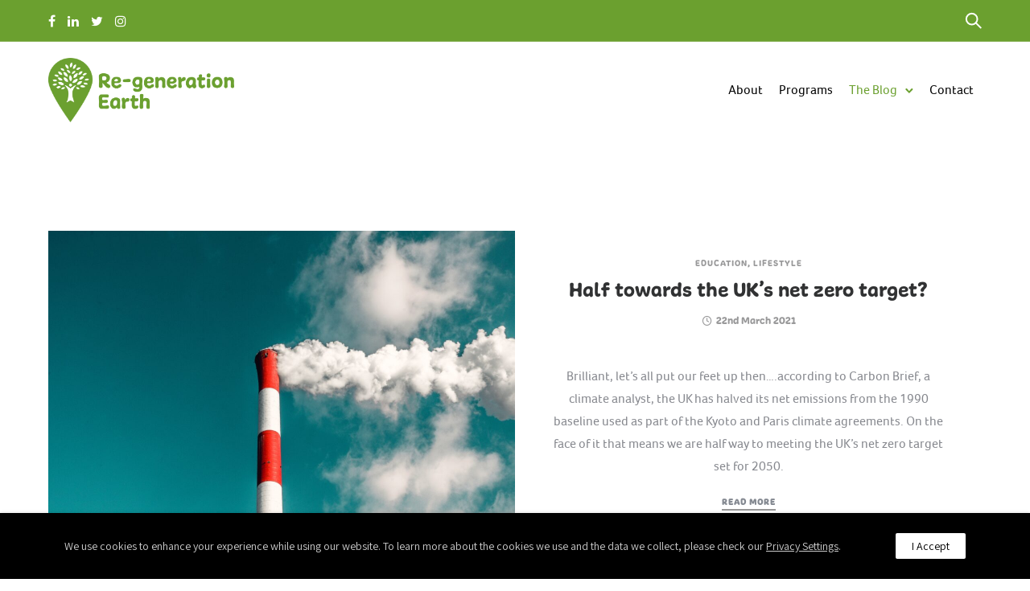

--- FILE ---
content_type: text/html; charset=UTF-8
request_url: https://re-generationearth.com/the-blog/
body_size: 30443
content:
<!doctype html>
<html class="no-js" lang="en-GB">
<head>
	<meta charset="utf-8">
	<meta http-equiv="X-UA-Compatible" content="IE=edge,chrome=1" >
	<meta name="viewport" content="user-scalable=no, width=device-width, initial-scale=1, maximum-scale=1" />
    <meta name="apple-mobile-web-app-capable" content="yes" />
	<title>The Blog &#8211; Re-generation Earth</title>
<meta name='robots' content='max-image-preview:large' />
<link rel='dns-prefetch' href='//fonts.googleapis.com' />
<link rel='dns-prefetch' href='//www.googletagmanager.com' />
<link rel="alternate" type="application/rss+xml" title="Re-generation Earth &raquo; Feed" href="https://re-generationearth.com/feed/" />
<link rel="alternate" type="application/rss+xml" title="Re-generation Earth &raquo; Comments Feed" href="https://re-generationearth.com/comments/feed/" />
<script type="text/javascript">
/* <![CDATA[ */
window._wpemojiSettings = {"baseUrl":"https:\/\/s.w.org\/images\/core\/emoji\/15.0.3\/72x72\/","ext":".png","svgUrl":"https:\/\/s.w.org\/images\/core\/emoji\/15.0.3\/svg\/","svgExt":".svg","source":{"concatemoji":"https:\/\/re-generationearth.com\/wp-includes\/js\/wp-emoji-release.min.js?ver=6.6.4"}};
/*! This file is auto-generated */
!function(i,n){var o,s,e;function c(e){try{var t={supportTests:e,timestamp:(new Date).valueOf()};sessionStorage.setItem(o,JSON.stringify(t))}catch(e){}}function p(e,t,n){e.clearRect(0,0,e.canvas.width,e.canvas.height),e.fillText(t,0,0);var t=new Uint32Array(e.getImageData(0,0,e.canvas.width,e.canvas.height).data),r=(e.clearRect(0,0,e.canvas.width,e.canvas.height),e.fillText(n,0,0),new Uint32Array(e.getImageData(0,0,e.canvas.width,e.canvas.height).data));return t.every(function(e,t){return e===r[t]})}function u(e,t,n){switch(t){case"flag":return n(e,"\ud83c\udff3\ufe0f\u200d\u26a7\ufe0f","\ud83c\udff3\ufe0f\u200b\u26a7\ufe0f")?!1:!n(e,"\ud83c\uddfa\ud83c\uddf3","\ud83c\uddfa\u200b\ud83c\uddf3")&&!n(e,"\ud83c\udff4\udb40\udc67\udb40\udc62\udb40\udc65\udb40\udc6e\udb40\udc67\udb40\udc7f","\ud83c\udff4\u200b\udb40\udc67\u200b\udb40\udc62\u200b\udb40\udc65\u200b\udb40\udc6e\u200b\udb40\udc67\u200b\udb40\udc7f");case"emoji":return!n(e,"\ud83d\udc26\u200d\u2b1b","\ud83d\udc26\u200b\u2b1b")}return!1}function f(e,t,n){var r="undefined"!=typeof WorkerGlobalScope&&self instanceof WorkerGlobalScope?new OffscreenCanvas(300,150):i.createElement("canvas"),a=r.getContext("2d",{willReadFrequently:!0}),o=(a.textBaseline="top",a.font="600 32px Arial",{});return e.forEach(function(e){o[e]=t(a,e,n)}),o}function t(e){var t=i.createElement("script");t.src=e,t.defer=!0,i.head.appendChild(t)}"undefined"!=typeof Promise&&(o="wpEmojiSettingsSupports",s=["flag","emoji"],n.supports={everything:!0,everythingExceptFlag:!0},e=new Promise(function(e){i.addEventListener("DOMContentLoaded",e,{once:!0})}),new Promise(function(t){var n=function(){try{var e=JSON.parse(sessionStorage.getItem(o));if("object"==typeof e&&"number"==typeof e.timestamp&&(new Date).valueOf()<e.timestamp+604800&&"object"==typeof e.supportTests)return e.supportTests}catch(e){}return null}();if(!n){if("undefined"!=typeof Worker&&"undefined"!=typeof OffscreenCanvas&&"undefined"!=typeof URL&&URL.createObjectURL&&"undefined"!=typeof Blob)try{var e="postMessage("+f.toString()+"("+[JSON.stringify(s),u.toString(),p.toString()].join(",")+"));",r=new Blob([e],{type:"text/javascript"}),a=new Worker(URL.createObjectURL(r),{name:"wpTestEmojiSupports"});return void(a.onmessage=function(e){c(n=e.data),a.terminate(),t(n)})}catch(e){}c(n=f(s,u,p))}t(n)}).then(function(e){for(var t in e)n.supports[t]=e[t],n.supports.everything=n.supports.everything&&n.supports[t],"flag"!==t&&(n.supports.everythingExceptFlag=n.supports.everythingExceptFlag&&n.supports[t]);n.supports.everythingExceptFlag=n.supports.everythingExceptFlag&&!n.supports.flag,n.DOMReady=!1,n.readyCallback=function(){n.DOMReady=!0}}).then(function(){return e}).then(function(){var e;n.supports.everything||(n.readyCallback(),(e=n.source||{}).concatemoji?t(e.concatemoji):e.wpemoji&&e.twemoji&&(t(e.twemoji),t(e.wpemoji)))}))}((window,document),window._wpemojiSettings);
/* ]]> */
</script>
<style id='wp-emoji-styles-inline-css' type='text/css'>

	img.wp-smiley, img.emoji {
		display: inline !important;
		border: none !important;
		box-shadow: none !important;
		height: 1em !important;
		width: 1em !important;
		margin: 0 0.07em !important;
		vertical-align: -0.1em !important;
		background: none !important;
		padding: 0 !important;
	}
</style>
<link rel='stylesheet' id='wp-block-library-css' href='https://re-generationearth.com/wp-includes/css/dist/block-library/style.min.css?ver=6.6.4' type='text/css' media='all' />
<style id='safe-svg-svg-icon-style-inline-css' type='text/css'>
.safe-svg-cover{text-align:center}.safe-svg-cover .safe-svg-inside{display:inline-block;max-width:100%}.safe-svg-cover svg{height:100%;max-height:100%;max-width:100%;width:100%}

</style>
<style id='classic-theme-styles-inline-css' type='text/css'>
/*! This file is auto-generated */
.wp-block-button__link{color:#fff;background-color:#32373c;border-radius:9999px;box-shadow:none;text-decoration:none;padding:calc(.667em + 2px) calc(1.333em + 2px);font-size:1.125em}.wp-block-file__button{background:#32373c;color:#fff;text-decoration:none}
</style>
<style id='global-styles-inline-css' type='text/css'>
:root{--wp--preset--aspect-ratio--square: 1;--wp--preset--aspect-ratio--4-3: 4/3;--wp--preset--aspect-ratio--3-4: 3/4;--wp--preset--aspect-ratio--3-2: 3/2;--wp--preset--aspect-ratio--2-3: 2/3;--wp--preset--aspect-ratio--16-9: 16/9;--wp--preset--aspect-ratio--9-16: 9/16;--wp--preset--color--black: #000000;--wp--preset--color--cyan-bluish-gray: #abb8c3;--wp--preset--color--white: #ffffff;--wp--preset--color--pale-pink: #f78da7;--wp--preset--color--vivid-red: #cf2e2e;--wp--preset--color--luminous-vivid-orange: #ff6900;--wp--preset--color--luminous-vivid-amber: #fcb900;--wp--preset--color--light-green-cyan: #7bdcb5;--wp--preset--color--vivid-green-cyan: #00d084;--wp--preset--color--pale-cyan-blue: #8ed1fc;--wp--preset--color--vivid-cyan-blue: #0693e3;--wp--preset--color--vivid-purple: #9b51e0;--wp--preset--gradient--vivid-cyan-blue-to-vivid-purple: linear-gradient(135deg,rgba(6,147,227,1) 0%,rgb(155,81,224) 100%);--wp--preset--gradient--light-green-cyan-to-vivid-green-cyan: linear-gradient(135deg,rgb(122,220,180) 0%,rgb(0,208,130) 100%);--wp--preset--gradient--luminous-vivid-amber-to-luminous-vivid-orange: linear-gradient(135deg,rgba(252,185,0,1) 0%,rgba(255,105,0,1) 100%);--wp--preset--gradient--luminous-vivid-orange-to-vivid-red: linear-gradient(135deg,rgba(255,105,0,1) 0%,rgb(207,46,46) 100%);--wp--preset--gradient--very-light-gray-to-cyan-bluish-gray: linear-gradient(135deg,rgb(238,238,238) 0%,rgb(169,184,195) 100%);--wp--preset--gradient--cool-to-warm-spectrum: linear-gradient(135deg,rgb(74,234,220) 0%,rgb(151,120,209) 20%,rgb(207,42,186) 40%,rgb(238,44,130) 60%,rgb(251,105,98) 80%,rgb(254,248,76) 100%);--wp--preset--gradient--blush-light-purple: linear-gradient(135deg,rgb(255,206,236) 0%,rgb(152,150,240) 100%);--wp--preset--gradient--blush-bordeaux: linear-gradient(135deg,rgb(254,205,165) 0%,rgb(254,45,45) 50%,rgb(107,0,62) 100%);--wp--preset--gradient--luminous-dusk: linear-gradient(135deg,rgb(255,203,112) 0%,rgb(199,81,192) 50%,rgb(65,88,208) 100%);--wp--preset--gradient--pale-ocean: linear-gradient(135deg,rgb(255,245,203) 0%,rgb(182,227,212) 50%,rgb(51,167,181) 100%);--wp--preset--gradient--electric-grass: linear-gradient(135deg,rgb(202,248,128) 0%,rgb(113,206,126) 100%);--wp--preset--gradient--midnight: linear-gradient(135deg,rgb(2,3,129) 0%,rgb(40,116,252) 100%);--wp--preset--font-size--small: 13px;--wp--preset--font-size--medium: 20px;--wp--preset--font-size--large: 36px;--wp--preset--font-size--x-large: 42px;--wp--preset--spacing--20: 0.44rem;--wp--preset--spacing--30: 0.67rem;--wp--preset--spacing--40: 1rem;--wp--preset--spacing--50: 1.5rem;--wp--preset--spacing--60: 2.25rem;--wp--preset--spacing--70: 3.38rem;--wp--preset--spacing--80: 5.06rem;--wp--preset--shadow--natural: 6px 6px 9px rgba(0, 0, 0, 0.2);--wp--preset--shadow--deep: 12px 12px 50px rgba(0, 0, 0, 0.4);--wp--preset--shadow--sharp: 6px 6px 0px rgba(0, 0, 0, 0.2);--wp--preset--shadow--outlined: 6px 6px 0px -3px rgba(255, 255, 255, 1), 6px 6px rgba(0, 0, 0, 1);--wp--preset--shadow--crisp: 6px 6px 0px rgba(0, 0, 0, 1);}:where(.is-layout-flex){gap: 0.5em;}:where(.is-layout-grid){gap: 0.5em;}body .is-layout-flex{display: flex;}.is-layout-flex{flex-wrap: wrap;align-items: center;}.is-layout-flex > :is(*, div){margin: 0;}body .is-layout-grid{display: grid;}.is-layout-grid > :is(*, div){margin: 0;}:where(.wp-block-columns.is-layout-flex){gap: 2em;}:where(.wp-block-columns.is-layout-grid){gap: 2em;}:where(.wp-block-post-template.is-layout-flex){gap: 1.25em;}:where(.wp-block-post-template.is-layout-grid){gap: 1.25em;}.has-black-color{color: var(--wp--preset--color--black) !important;}.has-cyan-bluish-gray-color{color: var(--wp--preset--color--cyan-bluish-gray) !important;}.has-white-color{color: var(--wp--preset--color--white) !important;}.has-pale-pink-color{color: var(--wp--preset--color--pale-pink) !important;}.has-vivid-red-color{color: var(--wp--preset--color--vivid-red) !important;}.has-luminous-vivid-orange-color{color: var(--wp--preset--color--luminous-vivid-orange) !important;}.has-luminous-vivid-amber-color{color: var(--wp--preset--color--luminous-vivid-amber) !important;}.has-light-green-cyan-color{color: var(--wp--preset--color--light-green-cyan) !important;}.has-vivid-green-cyan-color{color: var(--wp--preset--color--vivid-green-cyan) !important;}.has-pale-cyan-blue-color{color: var(--wp--preset--color--pale-cyan-blue) !important;}.has-vivid-cyan-blue-color{color: var(--wp--preset--color--vivid-cyan-blue) !important;}.has-vivid-purple-color{color: var(--wp--preset--color--vivid-purple) !important;}.has-black-background-color{background-color: var(--wp--preset--color--black) !important;}.has-cyan-bluish-gray-background-color{background-color: var(--wp--preset--color--cyan-bluish-gray) !important;}.has-white-background-color{background-color: var(--wp--preset--color--white) !important;}.has-pale-pink-background-color{background-color: var(--wp--preset--color--pale-pink) !important;}.has-vivid-red-background-color{background-color: var(--wp--preset--color--vivid-red) !important;}.has-luminous-vivid-orange-background-color{background-color: var(--wp--preset--color--luminous-vivid-orange) !important;}.has-luminous-vivid-amber-background-color{background-color: var(--wp--preset--color--luminous-vivid-amber) !important;}.has-light-green-cyan-background-color{background-color: var(--wp--preset--color--light-green-cyan) !important;}.has-vivid-green-cyan-background-color{background-color: var(--wp--preset--color--vivid-green-cyan) !important;}.has-pale-cyan-blue-background-color{background-color: var(--wp--preset--color--pale-cyan-blue) !important;}.has-vivid-cyan-blue-background-color{background-color: var(--wp--preset--color--vivid-cyan-blue) !important;}.has-vivid-purple-background-color{background-color: var(--wp--preset--color--vivid-purple) !important;}.has-black-border-color{border-color: var(--wp--preset--color--black) !important;}.has-cyan-bluish-gray-border-color{border-color: var(--wp--preset--color--cyan-bluish-gray) !important;}.has-white-border-color{border-color: var(--wp--preset--color--white) !important;}.has-pale-pink-border-color{border-color: var(--wp--preset--color--pale-pink) !important;}.has-vivid-red-border-color{border-color: var(--wp--preset--color--vivid-red) !important;}.has-luminous-vivid-orange-border-color{border-color: var(--wp--preset--color--luminous-vivid-orange) !important;}.has-luminous-vivid-amber-border-color{border-color: var(--wp--preset--color--luminous-vivid-amber) !important;}.has-light-green-cyan-border-color{border-color: var(--wp--preset--color--light-green-cyan) !important;}.has-vivid-green-cyan-border-color{border-color: var(--wp--preset--color--vivid-green-cyan) !important;}.has-pale-cyan-blue-border-color{border-color: var(--wp--preset--color--pale-cyan-blue) !important;}.has-vivid-cyan-blue-border-color{border-color: var(--wp--preset--color--vivid-cyan-blue) !important;}.has-vivid-purple-border-color{border-color: var(--wp--preset--color--vivid-purple) !important;}.has-vivid-cyan-blue-to-vivid-purple-gradient-background{background: var(--wp--preset--gradient--vivid-cyan-blue-to-vivid-purple) !important;}.has-light-green-cyan-to-vivid-green-cyan-gradient-background{background: var(--wp--preset--gradient--light-green-cyan-to-vivid-green-cyan) !important;}.has-luminous-vivid-amber-to-luminous-vivid-orange-gradient-background{background: var(--wp--preset--gradient--luminous-vivid-amber-to-luminous-vivid-orange) !important;}.has-luminous-vivid-orange-to-vivid-red-gradient-background{background: var(--wp--preset--gradient--luminous-vivid-orange-to-vivid-red) !important;}.has-very-light-gray-to-cyan-bluish-gray-gradient-background{background: var(--wp--preset--gradient--very-light-gray-to-cyan-bluish-gray) !important;}.has-cool-to-warm-spectrum-gradient-background{background: var(--wp--preset--gradient--cool-to-warm-spectrum) !important;}.has-blush-light-purple-gradient-background{background: var(--wp--preset--gradient--blush-light-purple) !important;}.has-blush-bordeaux-gradient-background{background: var(--wp--preset--gradient--blush-bordeaux) !important;}.has-luminous-dusk-gradient-background{background: var(--wp--preset--gradient--luminous-dusk) !important;}.has-pale-ocean-gradient-background{background: var(--wp--preset--gradient--pale-ocean) !important;}.has-electric-grass-gradient-background{background: var(--wp--preset--gradient--electric-grass) !important;}.has-midnight-gradient-background{background: var(--wp--preset--gradient--midnight) !important;}.has-small-font-size{font-size: var(--wp--preset--font-size--small) !important;}.has-medium-font-size{font-size: var(--wp--preset--font-size--medium) !important;}.has-large-font-size{font-size: var(--wp--preset--font-size--large) !important;}.has-x-large-font-size{font-size: var(--wp--preset--font-size--x-large) !important;}
:where(.wp-block-post-template.is-layout-flex){gap: 1.25em;}:where(.wp-block-post-template.is-layout-grid){gap: 1.25em;}
:where(.wp-block-columns.is-layout-flex){gap: 2em;}:where(.wp-block-columns.is-layout-grid){gap: 2em;}
:root :where(.wp-block-pullquote){font-size: 1.5em;line-height: 1.6;}
</style>
<link rel='stylesheet' id='gdprmagnificpopup-css' href='https://re-generationearth.com/wp-content/plugins/be-gdpr/public/css/magnific-popup.css?ver=1.1.6' type='text/css' media='all' />
<link rel='stylesheet' id='be-gdpr-css' href='https://re-generationearth.com/wp-content/plugins/be-gdpr/public/css/be-gdpr-public.css?ver=1.1.6' type='text/css' media='all' />
<link rel='stylesheet' id='be-grid-portfolio-css' href='https://re-generationearth.com/wp-content/plugins/be-grid/css/be-grid.min.css?ver=1.2.9' type='text/css' media='all' />
<link rel='stylesheet' id='tatsu-main-css' href='https://re-generationearth.com/wp-content/plugins/tatsu/public/css/tatsu.min.css?ver=3.5.2' type='text/css' media='all' />
<link rel='stylesheet' id='exponent-modules-css' href='https://re-generationearth.com/wp-content/plugins/exponent-modules/public/css/exponent-modules.min.css?ver=2.1.7' type='text/css' media='all' />
<link rel='stylesheet' id='rs-plugin-settings-css' href='https://re-generationearth.com/wp-content/plugins/revslider/public/assets/css/rs6.css?ver=6.2.15' type='text/css' media='all' />
<style id='rs-plugin-settings-inline-css' type='text/css'>
#rs-demo-id {}
</style>
<link rel='stylesheet' id='typehub-css' href='https://re-generationearth.com/wp-content/plugins/tatsu/includes/typehub/public/css/typehub-public.css?ver=2.0.6' type='text/css' media='all' />
<link rel='stylesheet' id='typehub-google-fonts-css' href='//fonts.googleapis.com/css?family=Assistant%3A400%2C600&#038;ver=1.0' type='text/css' media='all' />
<link rel='stylesheet' id='font_awesome_brands-css' href='https://re-generationearth.com/wp-content/plugins/tatsu/includes/icons/font_awesome/brands.css?ver=6.6.4' type='text/css' media='all' />
<link rel='stylesheet' id='tatsu_icons-css' href='https://re-generationearth.com/wp-content/plugins/tatsu/includes/icons/tatsu_icons/tatsu-icons.css?ver=6.6.4' type='text/css' media='all' />
<link rel='stylesheet' id='exponent-core-icons-css' href='https://re-generationearth.com/wp-content/themes/exponent/fonts/icons.css?ver=1.2.8.7' type='text/css' media='all' />
<link rel='stylesheet' id='exponent-vendor-css' href='https://re-generationearth.com/wp-content/themes/exponent/css/vendor/vendor.css?ver=1.2.8.7' type='text/css' media='all' />
<link rel='stylesheet' id='exponent-main-css-css' href='https://re-generationearth.com/wp-content/themes/exponent/css/main.css?ver=1.2.8.7' type='text/css' media='all' />
<link rel='stylesheet' id='exponent-style-css-css' href='https://re-generationearth.com/wp-content/themes/exponent_child/style.css?ver=1.2.8.7' type='text/css' media='all' />
<script type="text/javascript" src="https://re-generationearth.com/wp-includes/js/jquery/jquery.min.js?ver=3.7.1" id="jquery-core-js"></script>
<script type="text/javascript" src="https://re-generationearth.com/wp-includes/js/jquery/jquery-migrate.min.js?ver=3.4.1" id="jquery-migrate-js"></script>
<script type="text/javascript" id="be-gdpr-js-extra">
/* <![CDATA[ */
var beGdprConcerns = {"youtube":{"label":"Youtube","description":"Consent to display content from YouTube.","required":false},"vimeo":{"label":"Vimeo","description":"Consent to display content from Vimeo.","required":false},"gmaps":{"label":"Google Maps","description":"Consent to display content from Google Maps.","required":false},"spotify":{"label":"Spotify","description":"Consent to display content from Spotify.","required":false},"soundcloud":{"label":"Sound Cloud","description":"Consent to display content from Sound Cloud.","required":false}};
/* ]]> */
</script>
<script type="text/javascript" src="https://re-generationearth.com/wp-content/plugins/be-gdpr/public/js/be-gdpr-public.js?ver=1.1.6" id="be-gdpr-js"></script>
<script type="text/javascript" src="https://re-generationearth.com/wp-content/plugins/revslider/public/assets/js/rbtools.min.js?ver=6.2.15" id="tp-tools-js"></script>
<script type="text/javascript" src="https://re-generationearth.com/wp-content/plugins/revslider/public/assets/js/rs6.min.js?ver=6.2.15" id="revmin-js"></script>
<script type="text/javascript" src="https://re-generationearth.com/wp-content/plugins/tatsu/includes/typehub/public/js/webfont.min.js?ver=6.6.4" id="webfontloader-js"></script>
<script type="text/javascript" id="webfontloader-js-after">
/* <![CDATA[ */
WebFont.load( { custom: { families: ['freude:600,300,400,200,500','foco:400','foco:400','freude:'], urls: ['https://re-generationearth.com/wp-content/uploads/typehub/custom/freude/styles.css','https://re-generationearth.com/wp-content/uploads/typehub/custom/foco/styles.css'] }, })
/* ]]> */
</script>
<script type="text/javascript" src="https://re-generationearth.com/wp-content/themes/exponent/js/vendor/modernizr.js?ver=6.6.4" id="modernizr-js"></script>
<link rel="https://api.w.org/" href="https://re-generationearth.com/wp-json/" /><link rel="EditURI" type="application/rsd+xml" title="RSD" href="https://re-generationearth.com/xmlrpc.php?rsd" />
<meta name="generator" content="WordPress 6.6.4" />
<meta name="generator" content="Site Kit by Google 1.135.0" /><style id="be-dynamic-css" type="text/css"> 
/****************************************************
Header Styles
*****************************************************/

.exponent-menu li a:hover,
.exponent-menu li.current-menu-item > a,
.exponent-mobile-menu li a:hover,
.exponent-mobile-menu li.current-menu-item > a,
.exponent-menu > ul > li:hover > a,
.exponent-menu .exponent-sub-menu > li:hover > a{
  color:  rgba(107,160,47,1);
}
.exponent-menu > ul > li:hover > .exponent-sub-menu-indicator svg polyline,
.exponent-menu .exponent-sub-menu > li:hover svg polyline {
  stroke : rgba(107,160,47,1);
}
/**
 * Common Styles
 */
blockquote {
  border-left: 4px solid rgba(107,160,47,1);
}
a {
  color : rgba(107,160,47,1);
}

.flickity-page-dots .dot.is-selected {
  background : rgba(107,160,47,1);
}

/**
 * Form Styles
 */ 

.exp-form-border {
  background-color : rgba(107,160,47,1);
}
.exp-form-border-with-underline .exp-form-field-active .exp-form-field-label {
   color : rgba(107,160,47,1); 
}

.exp-form-rounded input:not([type = "submit"]):focus,
.exp-form-rounded textarea:focus,
.exp-form-rounded select:focus {
   border-color : rgba(107,160,47,1);
}
.exp-form-pill input:not([type = "submit"]):focus,
.exp-form-pill textarea:focus,
.exp-form-pill select:focus {
  border-color : rgba(107,160,47,1);
}


.exp-form-pill input:not([type = "submit"]),
.exp-form-pill textarea,
.exp-form-pill select,
.exp-form-rounded input,
.exp-form-rounded textarea,
.exp-form-rounded select {
    background-color : rgba(250,251,253,1);
}

input[ type = "submit" ] {
  color : #ffffff;
  background : rgba(107,160,47,1);
}

/**
 * Posts Styles
 */


.exp-post-categories-normal a:hover,
.exp-post-title a:hover,
.exp-post-author .exp-post-author-name:hover {
    color : rgba(107,160,47,1);
}

.pages_list a {
  background: #222222;
  color: #ffffff;
}

.pages_list a:hover {
  background: rgba(107,160,47,1);
  color: #ffffff;
}

.exp-categories-post-count {
  color : rgba(107,160,47,1);
}

.exp-archive-post-count {
  color : rgba(107,160,47,1);
}

.widget_calendar tbody a {
  color : rgba(107,160,47,1);
}

.exp-read-more.exp-read-more-underlined::after {
  background : rgba(107,160,47,1);
}

.exp-posts-nav {
   padding-top : 20px;
   padding-bottom : 20px;
}

.exp-home-grid-icon {
  color : #222222;
}

.exp-read-more-underlined {
  color : #222222;
}
.exp-read-more-underlined::before {
  color : #222222;
}
.exp-read-more-underlined:hover {
  color : rgba(107,160,47,1);
}
.exp-read-more-underlined:hover::after {
  color : rgba(107,160,47,1);
}

/**
 * anchor styles
 */

  .menu-item.current-menu-item > a {
    color : rgba(107,160,47,1);
  }

 .exp-breadcrumbs a:hover,
 .widget a:hover {
   color : rgba(107,160,47,1);
 }
 .widget .tag-cloud-link:hover {
   background : rgba(107,160,47,1);
 }

.exp-post-single-footer-author {
   background : #ffffff;
}

.exp-pagination .page-numbers:not(.current):hover {
  background : rgba(250,251,253,1);
}

.exp-post-single-footer-tags .exp-term:hover,
.exp-pagination .current {
  color : #ffffff;
  background : rgba(107,160,47,1);
}
.exp-pagination .current {
  border-color:  rgba(107,160,47,1);
  box-shadow : 0 7px 14px -6px rgba(107,160,47,1);
}
.exp-pagination a:hover {
  color : rgba(107,160,47,1);
}

/**
 * Comments
 */
#cancel-comment-reply-link:hover,
.exp-comment-reply:hover {
  color : rgba(107,160,47,1);
}

/**
 * Widgets
 */
.exp-archive-post-count,
.exp-categories-post-count {
  background : rgba(250,251,253,1);
}
.exp-archive-widget-link:hover a {
  color : rgba(107,160,47,1)}
.exp-archive-widget-link:hover .exp-archive-post-count {
  background : rgba(107,160,47,1);
  color : #ffffff;
}
.exp-categories-widget-link:hover > a {
  color : rgba(107,160,47,1);
}
.exp-categories-widget-link:hover > .exp-categories-post-count {
  color : #ffffff;
  background : rgba(107,160,47,1);
}
.widget_calendar tbody a {
  background : rgba(250,251,253,1);
}
#wp-calendar caption {
  color: #222222;
}
.widget_calendar tbody a:hover {
  color : #ffffff;
  background : rgba(107,160,47,1);
}
.tagcloud .tag-cloud-link {
  background : rgba(250,251,253,1);
}
.tagcloud .tag-cloud-link:hover {
  color : #ffffff;
  background : rgba(107,160,47,1);
}

/**
 * Accordion Module
 */
.accordion-head:hover {
    color: rgba(107,160,47,1);
}

/** Loader color */
.exp-subscribe-loader-inner {
  border-color : rgba(250,251,253,1);
  border-left-color : rgba(107,160,47,1);
}

#be-themes-page-loader .style-spin{
    border: 7px solid rgba(107,160,47,0.3);
    border-top-color: rgba(107,160,47,1);
}

#be-themes-page-loader .style-ring div{
	border: 6px solid rgba(107,160,47,0.6);
	border-color:rgba(107,160,47,0.6) transparent transparent transparent;
}

#be-themes-page-loader .style-ellipsis div {
	background:rgba(107,160,47,1);
}

#be-themes-page-loader .style-ripple div {
	border: 4px solid rgba(107,160,47,1);
}

/**
 * Back to Top
 */
#be-themes-back-to-top {
   background : rgba(107,160,47,1);
   color : #ffffff;
}

/**
 * Backgrounds
 */

  body {
      background : #ffffff  }

/**
 * Entry Header
 */
  .exp-entry-header {
    background : #f8f8f8;
    color : #313233;
    padding-top : 80px;
    padding-bottom : 80px;
  }
  .exp-entry-header .exp-post-entry-title {
    color : #313233;
  }

  .exp-breadcrumbs {
    color : #848991;
  }


/**
 * Search Form
 */
.search:focus ~ .exp-searchform-icon,
.exp-form-field-active .exp-searchform-icon {
    color : rgba(107,160,47,1);
}

/**
 * Woocommerce
 */

.woocommerce-orders-table a:hover {
  color : rgba(107,160,47,1);
}

.woocommerce-table--order-downloads td a:hover {
  color : rgba(107,160,47,1);
}

.exp-quick-view {
  background : rgba(107,160,47,1);
  color : #ffffff;
}

.exp-wc-price-cart-wrap .exp-add-to-cart {
  color : rgba(107,160,47,1);
}

.exp-wc-meta-value a:hover {
  color : rgba(107,160,47,1);
}

.single_add_to_cart_button {
  color : #ffffff;
  background : rgba(107,160,47,1);
}
.single_add_to_cart_button:hover {
  color : rgba(107,160,47,1);
  background : #ffffff;
  border : 1px solid rgba(107,160,47,1);
}

.wc-tabs .active {
  color : rgba(107,160,47,1);
  border-bottom : 2px solid rgba(107,160,47,1);
}

.exp-product-categories a:hover {
  color : rgba(107,160,47,1);
}

.products .exp-product-title a:hover {
  color : rgba(107,160,47,1);
}

.exp-add-to-wishlist-icon:hover,
.exp-already-in-wishlist {
  color : rgba(107,160,47,1);
}
.products .exp-already-in-wishlist-icon {
  color : rgba(107,160,47,1);
}
.exp-wc-product-info-inner .exp-add-to-wishlist:hover { 
  color : rgba(107,160,47,1);
}

.exp-wc-add-to-cart-icon:hover {
  color : rgba(107,160,47,1);
}

.exp-wc-quickview .product_title:hover {
  color : rgba(107,160,47,1);
}

.woocommerce-mini-cart__buttons a {
   color : #ffffff;
   background : rgba(107,160,47,1);
}
.woocommerce-mini-cart__buttons a:hover {
  color : rgba(107,160,47,1);
  background  : #ffffff;
  border-color : rgba(107,160,47,1);
}

.woocommerce-mini-cart__buttons .checkout {
  color : rgba(107,160,47,1);
  background  : #ffffff;
}
.woocommerce-mini-cart__buttons .checkout:hover {
  color : #ffffff;
  background : rgba(107,160,47,1);
}

.exp-wc-cart-product-title:hover {
  color : rgba(107,160,47,1);
}

.grouped_form a:hover {
  color : rgba(107,160,47,1);
}

.product-categories .cat-item a:hover {
    color: rgba(107,160,47,1);
}
.product-categories .cat-item a:hover + .count > .exp-categories-post-count {
    background: rgba(107,160,47,1);
    color : #ffffff;
}

.widget .price_slider {
  background : rgba(250,251,253,1);
}

.ui-slider-handle,
.ui-slider-range {
  border-color : rgba(107,160,47,1);
}

.price_slider_amount button {
  background : rgba(107,160,47,1);
}

.woocommerce-widget-layered-nav-list__item .count {
  color : rgba(107,160,47,1);
}
.woocommerce-widget-layered-nav-list__item .count {
  background : rgba(250,251,253,1);
}
.woocommerce-widget-layered-nav-list__item > a:hover {
  color : rgba(107,160,47,1);
}
.woocommerce-widget-layered-nav-list__item > a:hover + .count {
  background : rgba(107,160,47,1);
  color : #ffffff;
}

.widget_layered_nav_filters .chosen {
  color : #ffffff;
  background  : rgba(107,160,47,1);
}

.woocommerce-cart-form__contents .product-name a:hover,
.wishlist_table .product-name a:hover {
  color : rgba(107,160,47,1);
}

.coupon button {
  color : #ffffff;
  background : rgba(107,160,47,1);
}

button[name = "calc_shipping"] {
  color : #ffffff;
  background : rgba(107,160,47,1);
}

.cart_totals .checkout-button {
  color : #ffffff;
  background : rgba(107,160,47,1);
}

.woocommerce-form-coupon button[name = "apply_coupon"] {
  color : #ffffff;
  background : rgba(107,160,47,1);
}

.woocommerce-shipping-fields input:focus,
.woocommerce-billing-fields input:focus,
.woocommerce-form-login input:focus,
.woocommerce-form-register input:focus,
.woocommerce-form-coupon input:focus,
.woocommerce-address-fields input:focus, 
.woocommerce-EditAccountForm input:focus {
  border-color : rgba(107,160,47,1);
}

.woocommerce-additional-fields textarea:focus {
  border-color : rgba(107,160,47,1); 
}

button[name = "woocommerce_checkout_place_order"] {
  color : #ffffff;
  background : rgba(107,160,47,1);
}

.woocommerce-table--order-details .product-name a:hover {
    color : rgba(107,160,47,1);
}

.woocommerce-MyAccount-navigation-link:hover {
  color : rgba(107,160,47,1);
}

.woocommerce-orders-table .woocommerce-orders-table__cell-order-number a {
  color : rgba(107,160,47,1);
}

.woocommerce-account .woocommerce-Address-title a {
  color : rgba(107,160,47,1);
}

.woocommerce-review__verified.verified {
    background : rgba(250,251,253,1);
}

.woocommerce-form-login button[name="login"],
.woocommerce-form-register button[name="register"] {
  color : #ffffff;
  background : rgba(107,160,47,1);
}

.woocommerce-address-fields button[name = "save_address"],
.woocommerce-EditAccountForm button[name = "save_account_details"] {
  color : #ffffff;
  background : rgba(107,160,47,1);
}

.woocommerce-form-coupon-toggle .showcoupon,
.woocommerce-form-login-toggle .showlogin,
.lost_password a,
.exp-wc-product-share-icons .custom-share-button,
.yith-wcwl-share a {
  color : #222222;
}

.exponent-cart-count {
  background : rgba(107,160,47,1);
  color : #ffffff;
}

/**
 * Portfolio details btn
 */
.be-portfolio-details .mediumbtn {
  background: rgba(107,160,47,1);
  color:#ffffff;
}

.home-grid-icon:hover span {
  background : rgba(107,160,47,1);
} </style><style type="text/css">.recentcomments a{display:inline !important;padding:0 !important;margin:0 !important;}</style>
<!-- Google Tag Manager snippet added by Site Kit -->
<script type="text/javascript">
/* <![CDATA[ */

			( function( w, d, s, l, i ) {
				w[l] = w[l] || [];
				w[l].push( {'gtm.start': new Date().getTime(), event: 'gtm.js'} );
				var f = d.getElementsByTagName( s )[0],
					j = d.createElement( s ), dl = l != 'dataLayer' ? '&l=' + l : '';
				j.async = true;
				j.src = 'https://www.googletagmanager.com/gtm.js?id=' + i + dl;
				f.parentNode.insertBefore( j, f );
			} )( window, document, 'script', 'dataLayer', 'GTM-N2V5GLB' );
			
/* ]]> */
</script>

<!-- End Google Tag Manager snippet added by Site Kit -->
<meta name="generator" content="Powered by Slider Revolution 6.2.15 - responsive, Mobile-Friendly Slider Plugin for WordPress with comfortable drag and drop interface." />
<style rel="stylesheet" id="typehub-output">h1,.h1{font-family:"freude",-apple-system,BlinkMacSystemFont,'Segoe UI',Roboto,Oxygen-Sans,Ubuntu,Cantarell,'Helvetica Neue',sans-serif;font-weight:600;font-style:normal;font-size:60px;text-transform:none;letter-spacing:-0.008em;line-height:75px;color:#3E4249}h2,.h2{font-family:"freude",-apple-system,BlinkMacSystemFont,'Segoe UI',Roboto,Oxygen-Sans,Ubuntu,Cantarell,'Helvetica Neue',sans-serif;font-weight:300;font-style:normal;font-size:44px;text-transform:none;letter-spacing:-0.01em;line-height:56px;color:#3E4249}h3,.h3{font-family:"foco",-apple-system,BlinkMacSystemFont,'Segoe UI',Roboto,Oxygen-Sans,Ubuntu,Cantarell,'Helvetica Neue',sans-serif;font-weight:400;font-style:normal;font-size:36px;text-transform:uppercase;letter-spacing:0;line-height:49px;color:#3E4249}h4,.h4{font-family:"foco",-apple-system,BlinkMacSystemFont,'Segoe UI',Roboto,Oxygen-Sans,Ubuntu,Cantarell,'Helvetica Neue',sans-serif;font-weight:400;font-style:normal;font-size:26px;text-transform:none;letter-spacing:-0.01em;line-height:38px;color:#4F545B}h5,.exp-wc-cart-collaterals-inner .cart_totals h2,.woocommerce-billing-fields h3,.exp-wc-cart-title,#ship-to-different-address,.woocommerce-customer-details .woocommerce-column__title,.woocommerce-account.woocommerce-edit-address h3,#order_review_heading,.exp-posts-nav-post-title,.h5{font-family:"foco",-apple-system,BlinkMacSystemFont,'Segoe UI',Roboto,Oxygen-Sans,Ubuntu,Cantarell,'Helvetica Neue',sans-serif;font-weight:400;font-style:normal;font-size:18px;text-transform:none;letter-spacing:-0.01em;line-height:30px;color:rgba(74,79,84,1)}h6,.testimonial-author-role.h6-font,.menu-card-title,.menu-card-item-price,.slider-counts,.woocommerce-mini-cart__total strong,.variations .label,.exp-wc-meta-label,.exp-wc-shop-attribute-label,.cart_totals h2,.woocommerce-orders-table th,.upsells>h2,.related>h2,.woocommerce-table--order-details thead th,.woocommerce-orders-table a,.wc_payment_method label,.woocommerce-checkout-review-order thead th,.wishlist_table th,.exp-wc-product-share-label,.yith-wcwl-share-title,.woocommerce-Reviews #reply-title,.woocommerce-checkout-review-order tfoot .woocommerce-Price-amount,.stock,.woocommerce-table--order-details tfoot .woocommerce-Price-amount,.woocommerce-Address-title a,.wc-tabs,.exp-wc-review-author,a.bbp-forum-title,#bbpress-forums fieldset.bbp-form label,.bbp-topic-title a.bbp-topic-permalink,#bbpress-forums ul.forum-titles li,#bbpress-forums ul.bbp-replies li.bbp-header,.h6{font-family:"foco",-apple-system,BlinkMacSystemFont,'Segoe UI',Roboto,Oxygen-Sans,Ubuntu,Cantarell,'Helvetica Neue',sans-serif;font-weight:400;font-style:normal;font-size:16px;text-transform:none;letter-spacing:0;line-height:28px;color:rgba(74,79,84,1)}body,.special-heading-wrap .caption-wrap .body-font,.body{font-family:"Assistant",-apple-system,BlinkMacSystemFont,'Segoe UI',Roboto,Oxygen-Sans,Ubuntu,Cantarell,'Helvetica Neue',sans-serif;font-weight:400;font-style:normal;font-size:16px;text-transform:none;letter-spacing:0;line-height:28px;color:#222}.exp-countdown-wrap .countdown-amount{font-family:"freude",-apple-system,BlinkMacSystemFont,'Segoe UI',Roboto,Oxygen-Sans,Ubuntu,Cantarell,'Helvetica Neue',sans-serif;font-size:50px;line-height:2;letter-spacing:0;font-weight:400;font-style:normal}.exp-countdown-wrap .countdown-period{font-family:"freude",-apple-system,BlinkMacSystemFont,'Segoe UI',Roboto,Oxygen-Sans,Ubuntu,Cantarell,'Helvetica Neue',sans-serif;font-size:15px;line-height:1.7em;letter-spacing:0;font-weight:400;font-style:normal;text-transform:none}.tatsu-wp-forms div.wpforms-container-full .wpforms-form label.wpforms-field-label{font-family:"freude",-apple-system,BlinkMacSystemFont,'Segoe UI',Roboto,Oxygen-Sans,Ubuntu,Cantarell,'Helvetica Neue',sans-serif;font-size:15px;line-height:1.7em;color:rgba(0,0,0,0.45);letter-spacing:0;font-weight:400;font-style:normal;text-transform:none}.tatsu-wp-forms div.wpforms-container-full .wpforms-form select,.tatsu-wp-forms div.wpforms-container-full .wpforms-form input:not([type = "submit"]),.tatsu-wp-forms div.wpforms-container-full .wpforms-form label.wpforms-field-label-inline{font-family:"foco",-apple-system,BlinkMacSystemFont,'Segoe UI',Roboto,Oxygen-Sans,Ubuntu,Cantarell,'Helvetica Neue',sans-serif;font-size:15px;line-height:1.7em;color:#343638;letter-spacing:0;font-weight:400;font-style:normal;text-transform:none}.tatsu-wp-forms div.wpforms-container-full .wpforms-form label.wpforms-field-sublabel{font-family:"freude",-apple-system,BlinkMacSystemFont,'Segoe UI',Roboto,Oxygen-Sans,Ubuntu,Cantarell,'Helvetica Neue',sans-serif;font-size:12px;line-height:1em;color:rgba(0,0,0,0.45);letter-spacing:0;font-weight:200;font-style:normal;text-transform:none}.widget_recent_comments a,.widget_rss .rsswidget,.widget_rss cite,.cart_totals th,.woocommerce-checkout-review-order-table tfoot th,.woocommerce-table--order-details tfoot th,.exp-recent-posts-widget-post-title,.widget_recent_entries a,.h7{font-family:"foco",-apple-system,BlinkMacSystemFont,'Segoe UI',Roboto,Oxygen-Sans,Ubuntu,Cantarell,'Helvetica Neue',sans-serif;font-weight:400;font-style:normal;font-size:15px;text-transform:none;letter-spacing:-0.02em;line-height:22px;color:rgba(62,66,73,1)}.h8{font-family:"foco",-apple-system,BlinkMacSystemFont,'Segoe UI',Roboto,Oxygen-Sans,Ubuntu,Cantarell,'Helvetica Neue',sans-serif;font-weight:400;font-style:normal;font-size:13px;text-transform:none;letter-spacing:0;line-height:18px;color:rgba(132,137,145,1)}.exp-posts-nav-post-location,.exp-read-more-underlined,.pages_list a,.h9{font-family:"freude",-apple-system,BlinkMacSystemFont,'Segoe UI',Roboto,Oxygen-Sans,Ubuntu,Cantarell,'Helvetica Neue',sans-serif;font-weight:600;font-style:normal;font-size:11px;text-transform:uppercase;letter-spacing:1px;line-height:14px;color:rgba(132,137,145,1)}.body_1{font-family:"Assistant",-apple-system,BlinkMacSystemFont,'Segoe UI',Roboto,Oxygen-Sans,Ubuntu,Cantarell,'Helvetica Neue',sans-serif;font-weight:600;font-style:normal;font-size:15px;text-transform:none;letter-spacing:0;line-height:24px;color:rgba(132,137,145,1)}.body_2{font-family:"Assistant",-apple-system,BlinkMacSystemFont,'Segoe UI',Roboto,Oxygen-Sans,Ubuntu,Cantarell,'Helvetica Neue',sans-serif;font-weight:400;font-style:normal;font-size:24px;text-transform:none;letter-spacing:0;line-height:38px;color:rgba(132,137,145,1)}blockquote,.quote{font-family:"freude",-apple-system,BlinkMacSystemFont,'Segoe UI',Roboto,Oxygen-Sans,Ubuntu,Cantarell,'Helvetica Neue',sans-serif;font-weight:400;font-style:normal;font-size:22px;text-transform:none;letter-spacing:0;line-height:34px;color:#4F545B}.exp-post-entry-title{font-family:"freude",-apple-system,BlinkMacSystemFont,'Segoe UI',Roboto,Oxygen-Sans,Ubuntu,Cantarell,'Helvetica Neue',sans-serif;font-weight:600;font-style:normal;font-size:32px;text-transform:none;letter-spacing:-0.01em;line-height:46px;color:#343638}.exp-posts-nav-post-title{font-size:18px;line-height:28px;font-family:"freude",-apple-system,BlinkMacSystemFont,'Segoe UI',Roboto,Oxygen-Sans,Ubuntu,Cantarell,'Helvetica Neue',sans-serif;font-weight:600;font-style:normal;text-transform:none;letter-spacing:0;color:#313233}.tatsu-button,input[type = "submit"],button[type="submit"],.cart_totals a.checkout-button{font-family:"freude",-apple-system,BlinkMacSystemFont,'Segoe UI',Roboto,Oxygen-Sans,Ubuntu,Cantarell,'Helvetica Neue',sans-serif;font-weight:600;font-style:normal}.smallbtn,.exp-success-message__content a{font-size:12px;line-height:12px;letter-spacing:1px;text-transform:uppercase}.mediumbtn,input[type = "submit"],div.wpforms-container-full .wpforms-form .wpforms-submit-container button[type=submit],.woocommerce-mini-cart__buttons a,.woocommerce-address-fields button[name = "save_address"],.woocommerce-EditAccountForm button[name = "save_account_details"],.exp-quick-view,.single_add_to_cart_button,.coupon button,button[name = "calc_shipping"],.woocommerce-form-coupon button[name = "apply_coupon"],.woocommerce-form-login button[name="login"],.woocommerce-form-register button[name="register"]{font-size:13px;line-height:13px;letter-spacing:1px;text-transform:uppercase}.largebtn,.cart_totals .checkout-button,button[name = "woocommerce_checkout_place_order"]{font-size:13px;line-height:13px;letter-spacing:1px;text-transform:uppercase}.x-largebtn{font-size:14px;line-height:14px;letter-spacing:1px;text-transform:uppercase}.tatsu-button-wrap.blockbtn .tatsu-button,.tatsu-button.blockbtn{font-size:14px;line-height:14px;letter-spacing:1px;text-transform:uppercase}.tatsu-animated-link-inner{font-family:"freude",-apple-system,BlinkMacSystemFont,'Segoe UI',Roboto,Oxygen-Sans,Ubuntu,Cantarell,'Helvetica Neue',sans-serif;font-size:12px;line-height:12px;color:#343638;letter-spacing:1px;font-weight:600;font-style:normal;text-transform:uppercase}.exp-form input:not([type = "submit"]),.exp-form textarea,.exp-form select,input,select,textarea,.select2-container--default .select2-selection--single .select2-selection__rendered,.select2-container--default .select2-selection--single .select2-selection__rendered{font-family:"foco",-apple-system,BlinkMacSystemFont,'Segoe UI',Roboto,Oxygen-Sans,Ubuntu,Cantarell,'Helvetica Neue',sans-serif;color:rgba(34,34,34,0.5);font-size:14px;font-weight:400;font-style:normal;letter-spacing:0;line-height:1.7em;text-transform:none}.exp-form label,.exp-form ::-webkit-input-placeholder,.exp-searchform-icon{font-family:"foco",-apple-system,BlinkMacSystemFont,'Segoe UI',Roboto,Oxygen-Sans,Ubuntu,Cantarell,'Helvetica Neue',sans-serif;color:rgba(34,34,34,0.5);font-size:14px;font-weight:400;font-style:normal;letter-spacing:0;line-height:1.7em;text-transform:none}.exp-posts-loop .exp-post-title{font-family:"freude",-apple-system,BlinkMacSystemFont,'Segoe UI',Roboto,Oxygen-Sans,Ubuntu,Cantarell,'Helvetica Neue',sans-serif;font-size:26px;font-weight:400;font-style:normal;line-height:38px;color:rgba(49,50,51,1);letter-spacing:0;text-transform:none}.be-grid .exp-post-title{font-family:"freude",-apple-system,BlinkMacSystemFont,'Segoe UI',Roboto,Oxygen-Sans,Ubuntu,Cantarell,'Helvetica Neue',sans-serif;font-size:20px;font-weight:600;font-style:normal;line-height:30px;color:rgba(49,50,51,1);letter-spacing:0;text-transform:none}.exp-posts-loop .exp-post-content{font-family:"foco",-apple-system,BlinkMacSystemFont,'Segoe UI',Roboto,Oxygen-Sans,Ubuntu,Cantarell,'Helvetica Neue',sans-serif;font-size:16px;line-height:28px;color:rgba(132,137,145,1);letter-spacing:0;font-weight:400;font-style:normal;text-transform:none}.exp-posts-loop .exp-post-categories,.exp-posts-loop.exp-posts-loop-style3 .exp-post-categories-labeled,.exp-posts-loop.exp-posts-loop-style7 .exp-post-categories-labeled{font-family:"freude",-apple-system,BlinkMacSystemFont,'Segoe UI',Roboto,Oxygen-Sans,Ubuntu,Cantarell,'Helvetica Neue',sans-serif;font-size:11px;line-height:1em;text-transform:uppercase;color:rgba(49,50,51,0.5);letter-spacing:1px;font-weight:500;font-style:normal}.exp-posts-loop .exp-post-author{font-family:"freude",-apple-system,BlinkMacSystemFont,'Segoe UI',Roboto,Oxygen-Sans,Ubuntu,Cantarell,'Helvetica Neue',sans-serif;font-size:13px;line-height:1em;color:rgba(49,50,51,0.5);letter-spacing:0;font-weight:500;font-style:normal;text-transform:capitalize}.exp-posts-loop .exp-post-date,.exp-posts-loop .exp-post-date-with-icon{font-family:"freude",-apple-system,BlinkMacSystemFont,'Segoe UI',Roboto,Oxygen-Sans,Ubuntu,Cantarell,'Helvetica Neue',sans-serif;font-size:13px;line-height:1;color:rgba(49,50,51,0.5);letter-spacing:0;font-weight:500;font-style:normal;text-transform:none}.exp-recent-posts .exp-post-title{font-family:"freude",-apple-system,BlinkMacSystemFont,'Segoe UI',Roboto,Oxygen-Sans,Ubuntu,Cantarell,'Helvetica Neue',sans-serif;font-size:24px;font-weight:400;font-style:normal;line-height:35px;color:#4F545B;letter-spacing:0;text-transform:capitalize}.exp-featured-posts .exp-post-title{font-family:"freude",-apple-system,BlinkMacSystemFont,'Segoe UI',Roboto,Oxygen-Sans,Ubuntu,Cantarell,'Helvetica Neue',sans-serif;font-size:35px;font-weight:400;font-style:normal;line-height:47px;color:rgba(49,50,51,1);letter-spacing:0;text-transform:none}.exp-related-posts .exp-post-title{font-family:"freude",-apple-system,BlinkMacSystemFont,'Segoe UI',Roboto,Oxygen-Sans,Ubuntu,Cantarell,'Helvetica Neue',sans-serif;font-size:24px;font-weight:400;font-style:normal;line-height:35px;color:rgba(49,50,51,1);letter-spacing:0;text-transform:none}.exp-post-single-header .exp-post-title,.exp-category-header-title{font-family:"freude",-apple-system,BlinkMacSystemFont,'Segoe UI',Roboto,Oxygen-Sans,Ubuntu,Cantarell,'Helvetica Neue',sans-serif;font-size:42px;font-weight:400;font-style:normal;line-height:52px;color:rgba(49,50,51,1);letter-spacing:-0.01em;text-transform:none}.exp-post-single-content{font-family:"foco",-apple-system,BlinkMacSystemFont,'Segoe UI',Roboto,Oxygen-Sans,Ubuntu,Cantarell,'Helvetica Neue',sans-serif;font-size:17px;line-height:30px;color:rgba(132,137,145,1);letter-spacing:0;font-weight:400;font-style:normal;text-transform:none}.exp-post-single-header .exp-post-categories{font-family:"freude",-apple-system,BlinkMacSystemFont,'Segoe UI',Roboto,Oxygen-Sans,Ubuntu,Cantarell,'Helvetica Neue',sans-serif;font-size:12px;line-height:1;color:rgba(49,50,51,0.5);text-transform:uppercase;letter-spacing:1px;font-weight:500;font-style:normal}.exp-post-single-header .exp-post-author{font-family:"freude",-apple-system,BlinkMacSystemFont,'Segoe UI',Roboto,Oxygen-Sans,Ubuntu,Cantarell,'Helvetica Neue',sans-serif;font-size:14px;line-height:1;color:rgba(49,50,51,0.5);letter-spacing:0;font-weight:500;font-style:normal;text-transform:capitalize}.exp-post-single-header .exp-post-date,.exp-post-single-header .exp-post-date-with-icon{font-family:"freude",-apple-system,BlinkMacSystemFont,'Segoe UI',Roboto,Oxygen-Sans,Ubuntu,Cantarell,'Helvetica Neue',sans-serif;font-size:14px;line-height:1;color:rgba(49,50,51,0.5);letter-spacing:0;font-weight:500;font-style:normal;text-transform:none}.exp-post-single-footer-author-name{font-family:"freude",-apple-system,BlinkMacSystemFont,'Segoe UI',Roboto,Oxygen-Sans,Ubuntu,Cantarell,'Helvetica Neue',sans-serif;font-size:18px;line-height:25px;color:rgba(49,50,51,1);letter-spacing:0;font-weight:600;font-style:normal;text-transform:none}.exp-post-single-footer-author-description{font-family:"foco",-apple-system,BlinkMacSystemFont,'Segoe UI',Roboto,Oxygen-Sans,Ubuntu,Cantarell,'Helvetica Neue',sans-serif;font-size:16px;line-height:26px;color:rgba(132,137,145,1);letter-spacing:0;font-weight:400;font-style:normal;text-transform:none}.exp-sidebar h6{font-family:"freude",-apple-system,BlinkMacSystemFont,'Segoe UI',Roboto,Oxygen-Sans,Ubuntu,Cantarell,'Helvetica Neue',sans-serif;font-size:18px;font-weight:600;font-style:normal;line-height:30px;text-transform:none;color:rgba(49,50,51,1);letter-spacing:-0.01em}.exp-sidebar{font-family:"foco",-apple-system,BlinkMacSystemFont,'Segoe UI',Roboto,Oxygen-Sans,Ubuntu,Cantarell,'Helvetica Neue',sans-serif;font-size:16px;font-weight:400;font-style:normal;line-height:28px;text-transform:none;color:rgba(132,137,145,1);letter-spacing:0}.products .exp-product-title,.grouped_form a,.woocommerce-cart-form__contents .product-name a,.wishlist_table .product-name a,.woocommerce-checkout-review-order td.product-name,.woocommerce-table--order-details td.product-name,.exp-wc-cart-product-title{font-family:"freude",-apple-system,BlinkMacSystemFont,'Segoe UI',Roboto,Oxygen-Sans,Ubuntu,Cantarell,'Helvetica Neue',sans-serif;font-size:18px;font-weight:600;font-style:normal;line-height:30px;text-transform:none;color:rgba(49,50,51,1);letter-spacing:0}.products .exp-wc-loop-price,.woocommerce-mini-cart__total .woocommerce-Price-amount,.grouped_form .woocommerce-Price-amount,.woocommerce-table--order-details td.woocommerce-table__product-total,.woocommerce-cart-form__contents .product-subtotal,.woocommerce-checkout-review-order td.product-total{font-family:"freude",-apple-system,BlinkMacSystemFont,'Segoe UI',Roboto,Oxygen-Sans,Ubuntu,Cantarell,'Helvetica Neue',sans-serif;font-size:16px;font-weight:500;font-style:normal;line-height:18px;text-transform:none;color:rgba(49,50,51,1);letter-spacing:0}.products .exp-wc-loop-price del,.grouped_form del .woocommerce-Price-amount{font-size:16px;font-weight:400;font-style:normal;line-height:16px;text-transform:none;color:#88898D;letter-spacing:0}.products .exp-product-categories{font-family:"freude",-apple-system,BlinkMacSystemFont,'Segoe UI',Roboto,Oxygen-Sans,Ubuntu,Cantarell,'Helvetica Neue',sans-serif;font-size:11px;font-weight:600;font-style:normal;line-height:15px;text-transform:uppercase;color:#7e7e7e;letter-spacing:1px}.products .exp-wc-price-cart-wrap .exp-add-to-cart{font-family:"freude",-apple-system,BlinkMacSystemFont,'Segoe UI',Roboto,Oxygen-Sans,Ubuntu,Cantarell,'Helvetica Neue',sans-serif;font-size:14px;line-height:14px;letter-spacing:0;font-weight:400;font-style:normal}.products .onsale{font-family:"freude",-apple-system,BlinkMacSystemFont,'Segoe UI',Roboto,Oxygen-Sans,Ubuntu,Cantarell,'Helvetica Neue',sans-serif;font-size:10px;font-weight:400;font-style:normal;text-transform:uppercase;letter-spacing:0}.product_title{font-family:"freude",-apple-system,BlinkMacSystemFont,'Segoe UI',Roboto,Oxygen-Sans,Ubuntu,Cantarell,'Helvetica Neue',sans-serif;font-size:35px;font-weight:600;font-style:normal;line-height:48px;text-transform:none;color:#313233;letter-spacing:0}.exp-wc-single-price,.woocommerce-variation-price{font-family:"freude",-apple-system,BlinkMacSystemFont,'Segoe UI',Roboto,Oxygen-Sans,Ubuntu,Cantarell,'Helvetica Neue',sans-serif;font-size:26px;font-weight:500;font-style:normal;line-height:35px;text-transform:none;color:#313233;letter-spacing:0}.exp-wc-single-price del{font-family:"freude",-apple-system,BlinkMacSystemFont,'Segoe UI',Roboto,Oxygen-Sans,Ubuntu,Cantarell,'Helvetica Neue',sans-serif;font-size:22px;font-weight:500;font-style:normal;line-height:35px;text-transform:none;color:rgba(49,50,51,0.5);letter-spacing:0}.exp-wc-meta-value{font-family:"freude",-apple-system,BlinkMacSystemFont,'Segoe UI',Roboto,Oxygen-Sans,Ubuntu,Cantarell,'Helvetica Neue',sans-serif;font-size:17px;font-weight:400;font-style:normal;line-height:1.7em;text-transform:none;color:rgba(132,137,145,1);letter-spacing:0}.thumb-title-wrap .thumb-title,.full-screen-portfolio-overlay-title{font-size:24px;line-height:32px;font-family:"freude",-apple-system,BlinkMacSystemFont,'Segoe UI',Roboto,Oxygen-Sans,Ubuntu,Cantarell,'Helvetica Neue',sans-serif;font-weight:600;font-style:normal;text-transform:none;letter-spacing:-0.005em}.thumb-title-wrap .portfolio-item-cats{font-size:12px;line-height:12px;text-transform:uppercase;letter-spacing:1px}h6.gallery-side-heading{font-size:16px;line-height:24px;font-family:"freude",-apple-system,BlinkMacSystemFont,'Segoe UI',Roboto,Oxygen-Sans,Ubuntu,Cantarell,'Helvetica Neue',sans-serif;font-weight:600;font-style:normal;text-transform:none;letter-spacing:0}.be-portfolio-details .gallery-side-heading-wrap p{font-size:16px;line-height:24px;font-family:"foco",-apple-system,BlinkMacSystemFont,'Segoe UI',Roboto,Oxygen-Sans,Ubuntu,Cantarell,'Helvetica Neue',sans-serif;font-weight:400;font-style:normal;text-transform:none;letter-spacing:0}.be-portfolio-wrap .portfolio-filter_item{color:#222;font-size:12px;line-height:32px;font-family:"freude",-apple-system,BlinkMacSystemFont,'Segoe UI',Roboto,Oxygen-Sans,Ubuntu,Cantarell,'Helvetica Neue',sans-serif;font-weight:600;font-style:normal;text-transform:uppercase;letter-spacing:1px}@media only screen and (max-width:1377px){.exp-featured-posts .exp-post-title{font-size:30px;line-height:40px}}@media only screen and (min-width:768px) and (max-width:1024px){h1,.h1{font-size:40px;line-height:50px}}@media only screen and (max-width:767px){h1,.h1{font-size:36px;line-height:48px}h2,.h2{font-size:32px;line-height:44px}h3,.h3{font-size:30px;line-height:42px}h4,.h4{font-size:24px;line-height:36px}}</style><style rel="stylesheet" id="colorhub-output">.swatch-red, .swatch-red a{color:#f44336;}.swatch-pink, .swatch-pink a{color:#E91E63;}.swatch-purple, .swatch-purple a{color:#9C27B0;}.swatch-deep-purple, .swatch-deep-purple a{color:#673AB7;}.swatch-indigo, .swatch-indigo a{color:#3F51B5;}.swatch-blue, .swatch-blue a{color:#2196F3;}.swatch-light-blue, .swatch-light-blue a{color:#03A9F4;}.swatch-cyan, .swatch-cyan a{color:#00BCD4;}.swatch-teal, .swatch-teal a{color:#009688;}.swatch-green, .swatch-green a{color:#4CAF50;}.swatch-light-green, .swatch-light-green a{color:#8BC34A;}.swatch-lime, .swatch-lime a{color:#CDDC39;}.swatch-yellow, .swatch-yellow a{color:#FFEB3B;}.swatch-amber, .swatch-amber a{color:#FFC107;}.swatch-orange, .swatch-orange a{color:#FF9800;}.swatch-deep-orange, .swatch-deep-orange a{color:#FF5722;}.swatch-brown, .swatch-brown a{color:#795548;}.swatch-grey, .swatch-grey a{color:#9E9E9E;}.swatch-blue-grey, .swatch-blue-grey a{color:#607D8B;}.swatch-white, .swatch-white a{color:#ffffff;}.swatch-black, .swatch-black a{color:#000000;}.swatch-B1y75Hj77, .swatch-B1y75Hj77 a{color:rgba(128,178,147,1);}.swatch-BkA49SjXQ, .swatch-BkA49SjXQ a{color:rgba(107,141,146,1);}.swatch-HklROfy47, .swatch-HklROfy47 a{color:rgba(77,79,109,1);}.swatch-r1gf6W8VX, .swatch-r1gf6W8VX a{color:rgba(7,103,142,1);}.swatch-r1DM9ytkH, .swatch-r1DM9ytkH a{color:rgba(142,200,84,1);}.swatch-HJ6jzWcYX, .swatch-HJ6jzWcYX a{color:rgba(58,133,70,1);}.palette-0, .palette-0 a{color:rgba(107,160,47,1);}.palette-1, .palette-1 a{color:#ffffff;}.palette-2, .palette-2 a{color:#222222;}.palette-3, .palette-3 a{color:rgba(132,137,145,1);}.palette-4, .palette-4 a{color:rgba(250,251,253,1);}</style><link rel="icon" href="https://re-generationearth.com/wp-content/uploads/2020/11/cropped-RE-Favi-32x32.png" sizes="32x32" />
<link rel="icon" href="https://re-generationearth.com/wp-content/uploads/2020/11/cropped-RE-Favi-192x192.png" sizes="192x192" />
<link rel="apple-touch-icon" href="https://re-generationearth.com/wp-content/uploads/2020/11/cropped-RE-Favi-180x180.png" />
<meta name="msapplication-TileImage" content="https://re-generationearth.com/wp-content/uploads/2020/11/cropped-RE-Favi-270x270.png" />
<script type="text/javascript">function setREVStartSize(e){
			//window.requestAnimationFrame(function() {				 
				window.RSIW = window.RSIW===undefined ? window.innerWidth : window.RSIW;	
				window.RSIH = window.RSIH===undefined ? window.innerHeight : window.RSIH;	
				try {								
					var pw = document.getElementById(e.c).parentNode.offsetWidth,
						newh;
					pw = pw===0 || isNaN(pw) ? window.RSIW : pw;
					e.tabw = e.tabw===undefined ? 0 : parseInt(e.tabw);
					e.thumbw = e.thumbw===undefined ? 0 : parseInt(e.thumbw);
					e.tabh = e.tabh===undefined ? 0 : parseInt(e.tabh);
					e.thumbh = e.thumbh===undefined ? 0 : parseInt(e.thumbh);
					e.tabhide = e.tabhide===undefined ? 0 : parseInt(e.tabhide);
					e.thumbhide = e.thumbhide===undefined ? 0 : parseInt(e.thumbhide);
					e.mh = e.mh===undefined || e.mh=="" || e.mh==="auto" ? 0 : parseInt(e.mh,0);		
					if(e.layout==="fullscreen" || e.l==="fullscreen") 						
						newh = Math.max(e.mh,window.RSIH);					
					else{					
						e.gw = Array.isArray(e.gw) ? e.gw : [e.gw];
						for (var i in e.rl) if (e.gw[i]===undefined || e.gw[i]===0) e.gw[i] = e.gw[i-1];					
						e.gh = e.el===undefined || e.el==="" || (Array.isArray(e.el) && e.el.length==0)? e.gh : e.el;
						e.gh = Array.isArray(e.gh) ? e.gh : [e.gh];
						for (var i in e.rl) if (e.gh[i]===undefined || e.gh[i]===0) e.gh[i] = e.gh[i-1];
											
						var nl = new Array(e.rl.length),
							ix = 0,						
							sl;					
						e.tabw = e.tabhide>=pw ? 0 : e.tabw;
						e.thumbw = e.thumbhide>=pw ? 0 : e.thumbw;
						e.tabh = e.tabhide>=pw ? 0 : e.tabh;
						e.thumbh = e.thumbhide>=pw ? 0 : e.thumbh;					
						for (var i in e.rl) nl[i] = e.rl[i]<window.RSIW ? 0 : e.rl[i];
						sl = nl[0];									
						for (var i in nl) if (sl>nl[i] && nl[i]>0) { sl = nl[i]; ix=i;}															
						var m = pw>(e.gw[ix]+e.tabw+e.thumbw) ? 1 : (pw-(e.tabw+e.thumbw)) / (e.gw[ix]);					
						newh =  (e.gh[ix] * m) + (e.tabh + e.thumbh);
					}				
					if(window.rs_init_css===undefined) window.rs_init_css = document.head.appendChild(document.createElement("style"));					
					document.getElementById(e.c).height = newh+"px";
					window.rs_init_css.innerHTML += "#"+e.c+"_wrapper { height: "+newh+"px }";				
				} catch(e){
					console.log("Failure at Presize of Slider:" + e)
				}					   
			//});
		  };</script>
		<style type="text/css" id="wp-custom-css">
			.exp-testimonial-content {
    line-height: 1.8;
/*     font-weight: 300; */
}

.exp-testimonial-style3 .exp-testimonial-author {
    margin-bottom: 3px;
}
.slick-dots li {
    width: 10px;
    height: 10px;
}

.exp-testimonials .slick-dots {
    bottom: -40px;
}

h5, h6 {
	margin-bottom: 8px;
}

.exp-process-header {
	margin-bottom: 10px;
}

#product-numbers {
	z-index: 9;
}

#product-numbers .tatsu-an,
#product-numbers .tatsu-an-caption,
#hosting-numbers .tatsu-an-caption,
.animated-link {
	font-weight: 600;
}

.tatsu-gradient-icon.align-center .tatsu-icon {
	margin-right: 0 !important;
}

#hosting-reviews .tatsu-single-image {
	margin-top: -100px;
}

#hosting-reviews .tatsu-single-image-inner {
	width: 100px !important;
}

#sass-intro-column {
	margin-top: -22%;
}

#doctors .tatsu-single-image-inner {
	box-shadow: 2px 15px 25px 0px rgba(0,0,0,0.05) !important;
}

#seo-offset-row {
	margin-top: -200px;
}

.exp-icon-card-type-image.exp-icon-medium .exp-icon-card-icon,
.exp-icon-card-type-image.exp-icon-small .exp-icon-card-icon {
	flex-shrink: 0;
}

.exp-icon-card-icon {
	background-size: contain;
	background-repeat: no-repeat;
}

#charity-intro {
	overflow: hidden;
}

.exp-interactive-box-back {
	min-height: initial;
}

.exp-post-single-thumb {
	margin-bottom: 90px;
}

blockquote:before {
	content: '';
}
blockquote {
	padding-left: 50px;
	border-left: 4px solid #2293D7;
}

/* .exp-post-single .exp-post-details {
	max-width: 800px;
} */
ul li, ol li {
	margin-bottom: 7px;
}

.exp-comment-list-inner {
	max-width: 100%;
}
.exp-comment-content {
	font-size: 15px;
	line-height: 26px;
	margin-bottom: 20px;
}
/* .exp-post-single .exp-post-title {
	max-width: 70%;
	margin-left: auto;
	margin-right: auto;
} */
.exp-meta-on-thumb::after {
	background: rgba(0,0,0,0.65);
}

.widget h6 {
	margin-bottom: 18px;
}
.exp-post-title-meta {
	margin-bottom: 20px;
}

#exp-content.exp-blog-archive {
	padding: 90px 0;
}

.exp-posts-loop-style1 article {
	margin-bottom: 70px;
}
.exp-posts-loop .exp-post-content {
	color: #86888e;
}
.exp-post-shadow-medium {
    box-shadow: 0px 20px 40px rgba( 168, 173, 179, 0.15 );
}
.be-bold-share {
	padding: 10px 25px;
	border-radius: 3px;
}
.custom-share-button:hover {
	opacity: 0.85;
}

.exp-posts-nav-post-title {
	font-size: 16px;
	line-height: 1.5;
}
.exp-posts-nav {
	padding: 20px 50px;
}
.exp-post-single-footer-author {
	padding: 50px;
}
.exp-post-single-footer-share,
.exp-post-single-footer {
	margin-bottom: 60px;
}
.tatsu-an-prefix-suffix-wrap {
	margin-bottom: 0;
}
@media only screen and (max-width: 767px) {
	.exp-post-single .exp-post-title {
		max-width: 100%;
	}
}

#header{
	display: none;
}

.tatsu-normal-icon.align-none .tatsu-icon.circle {
    margin-right: 0px;
}

.tatsu-icon_card-icon {
	line-height: 1;
}
.exp-wc-cart-header {
    min-height: 420px;
    justify-content: center;
    align-items: center;
    display: none;
    background: #242424;
}.exp-wc-checkout-header {
    min-height: 420px;
    justify-content: center;
    align-items: center;
    display: none;
    background: #242424;
}
#customer_login > *:last-child {
    padding-left: 100px;
    max-width: 900px;
}
.exp-entry-header {
    display: none;
}		</style>
		<style id="kirki-inline-styles"></style></head>
<body class="blog" data-be-page-template = 'page' >	
	<div id="tatsu-header-container"><div id="tatsu-header-wrap" class=" sticky default light "><div class="tatsu-header  default  sticky apply-color-scheme tatsu--keYmNx_Z  tatsu-hide-mobile tatsu-hide-tablet"  data-padding='{"d":"15px 0px 15px 0px"}' data-sticky-padding='{"d":"30"}' ><div class="tatsu-header-row tatsu-wrap"><div class="tatsu-header-col tatsu-MrnfgCEX6B  " ><style>.tatsu-MrnfgCEX6B.tatsu-header-col{flex-basis: 50%;justify-content: flex-start;align-items: center;}.tatsu-MrnfgCEX6B.tatsu-slide-menu-col{justify-content: center;align-items: flex-start;}@media only screen and (max-width:1377px) {.tatsu-MrnfgCEX6B.tatsu-header-col{flex-basis: 50%;}}@media only screen and (min-width:768px) and (max-width: 1024px) {.tatsu-MrnfgCEX6B.tatsu-header-col{flex-basis: 46%;}}@media only screen and (max-width: 767px) {.tatsu-MrnfgCEX6B.tatsu-header-col{flex-basis: 100%;justify-content: center;}}</style><div  class="tatsu-module tatsu-icon-group tatsu-5eMMQqglC1  "  ><style>.tatsu-5eMMQqglC1.tatsu-icon-group{text-align: center;margin: 0px 20px 0px 0px;}</style><div  class="tatsu-module tatsu-normal-icon tatsu-icon-shortcode align-none tatsu-GYAMTnbh--   "><style>.tatsu-GYAMTnbh-- .tatsu-icon{color: #ffffff ;}.tatsu-GYAMTnbh-- .tatsu-icon:hover{color: #ffffff ;}.tatsu-GYAMTnbh--.tatsu-normal-icon{margin: 0px 15px 0px 0px;}#tatsu-header-wrap.transparent.light:not(.stuck) .tatsu-header.apply-color-scheme .tatsu-GYAMTnbh-- .tatsu-icon{color: #f5f5f5 ;}#tatsu-header-wrap.transparent.light:not(.stuck) .tatsu-header.apply-color-scheme .tatsu-GYAMTnbh-- .tatsu-icon:hover{color: #ffffff ;}#tatsu-header-wrap.transparent.dark:not(.stuck) .tatsu-header.apply-color-scheme .tatsu-GYAMTnbh-- .tatsu-icon{color: #232425 ;}.tatsu-GYAMTnbh--{border-width: 0px 0px 0px 0px;}</style><a href="https://www.facebook.com/Re-Generation-Earth-101616588434824"  class="tatsu-icon-wrap plain     "  aria-label="tatsu-icon-facebook" data-gdpr-atts={}  target="_blank" ><i class="tatsu-icon tatsu-custom-icon tatsu-custom-icon-class tatsu-icon-facebook tiny plain"></i></a></div><div  class="tatsu-module tatsu-normal-icon tatsu-icon-shortcode align-none tatsu-Z1hHfwvQK7   "><style>.tatsu-Z1hHfwvQK7 .tatsu-icon{color: #ffffff ;}.tatsu-Z1hHfwvQK7.tatsu-normal-icon{margin: 0px 15px 0px 0px;}#tatsu-header-wrap.transparent.light:not(.stuck) .tatsu-header.apply-color-scheme .tatsu-Z1hHfwvQK7 .tatsu-icon{color: #f5f5f5 ;}#tatsu-header-wrap.transparent.dark:not(.stuck) .tatsu-header.apply-color-scheme .tatsu-Z1hHfwvQK7 .tatsu-icon{color: #232425 ;}.tatsu-Z1hHfwvQK7{border-width: 0px 0px 0px 0px;}</style><a href="https://www.linkedin.com/company/re-generation-earth/"  class="tatsu-icon-wrap plain     "  aria-label="tatsu-icon-linkedin" data-gdpr-atts={}  target="_blank" ><i class="tatsu-icon tatsu-custom-icon tatsu-custom-icon-class tatsu-icon-linkedin tiny plain"></i></a></div><div  class="tatsu-module tatsu-normal-icon tatsu-icon-shortcode align-none tatsu-PV2i9uRMkX   "><style>.tatsu-PV2i9uRMkX .tatsu-icon{color: #ffffff ;}.tatsu-PV2i9uRMkX.tatsu-normal-icon{margin: 0px 15px 0px 0px;}#tatsu-header-wrap.transparent.light:not(.stuck) .tatsu-header.apply-color-scheme .tatsu-PV2i9uRMkX .tatsu-icon{color: #f5f5f5 ;}#tatsu-header-wrap.transparent.dark:not(.stuck) .tatsu-header.apply-color-scheme .tatsu-PV2i9uRMkX .tatsu-icon{color: #232425 ;}.tatsu-PV2i9uRMkX{border-width: 0px 0px 0px 0px;}</style><a href="https://twitter.com/ReGenerationEa1"  class="tatsu-icon-wrap plain     "  aria-label="tatsu-icon-twitter" data-gdpr-atts={}  target="_blank" ><i class="tatsu-icon tatsu-custom-icon tatsu-custom-icon-class tatsu-icon-twitter tiny plain"></i></a></div><div  class="tatsu-module tatsu-normal-icon tatsu-icon-shortcode align-none tatsu-eK8jtJJdy   "><style>.tatsu-eK8jtJJdy .tatsu-icon{color: #ffffff ;}.tatsu-eK8jtJJdy.tatsu-normal-icon{margin: 0px 15px 0px 0px;}#tatsu-header-wrap.transparent.light:not(.stuck) .tatsu-header.apply-color-scheme .tatsu-eK8jtJJdy .tatsu-icon{color: #f5f5f5 ;}#tatsu-header-wrap.transparent.dark:not(.stuck) .tatsu-header.apply-color-scheme .tatsu-eK8jtJJdy .tatsu-icon{color: #232425 ;}.tatsu-eK8jtJJdy{border-width: 0px 0px 0px 0px;}</style><a href="https://www.instagram.com/re_generationearth/"  class="tatsu-icon-wrap plain     "  aria-label="tatsu-icon-instagram" data-gdpr-atts={}  target="_blank" ><i class="tatsu-icon tatsu-custom-icon tatsu-custom-icon-class tatsu-icon-instagram tiny plain"></i></a></div></div></div><div class="tatsu-header-col tatsu-yN3iuwRQGm  " ><style>.tatsu-yN3iuwRQGm.tatsu-header-col{flex-basis: 50%;justify-content: flex-end;align-items: center;}.tatsu-yN3iuwRQGm.tatsu-slide-menu-col{justify-content: center;align-items: flex-start;}@media only screen and (max-width:1377px) {.tatsu-yN3iuwRQGm.tatsu-header-col{flex-basis: 50%;}}@media only screen and (min-width:768px) and (max-width: 1024px) {.tatsu-yN3iuwRQGm.tatsu-header-col{flex-basis: 54%;}}@media only screen and (max-width: 767px) {.tatsu-yN3iuwRQGm.tatsu-header-col{flex-basis: 100%;justify-content: center;}}</style><div  class="tatsu-header-module tatsu-search tatsu-HJFCZYC_6  ">   
                    <svg xmlns="http://www.w3.org/2000/svg" width="21" height="21" viewBox="0 0 21 21">
  <g fill="none" fill-rule="evenodd" stroke="#212121" stroke-width="2" transform="rotate(-45 9.27 7.257)">
    <circle cx="7.846" cy="7.846" r="6.846"/>
    <path stroke-linecap="round" d="M8.02203654,14.7239099 L8.02203654,23.1736574"/>
  </g>
</svg>
<style>.tatsu-HJFCZYC_6.tatsu-search svg g{stroke: #ffffff;}.tatsu-HJFCZYC_6.tatsu-search{margin: 0px 30px 0px 0px;}</style>
                    <div class = "search-bar">
                        <span class="tatsu-header-pointer"></span>
                        <form role="search" method="get" class="tatsu-search-form" action="https://re-generationearth.com/" >
                            <input type="text" placeholder="Search ..." value="" name="s" />
                        </form>
                    </div>
                    <div class = "tatsu-search-bar-overlay">
                    </div>
                </div></div></div><style>.tatsu--keYmNx_Z.tatsu-header{background-color: rgba(107,160,47,1);}#tatsu-header-wrap.transparent:not(.stuck) .tatsu-header.tatsu--keYmNx_Z{border-color: rgba(0,0,0,0); }.tatsu--keYmNx_Z .tatsu-header-row{padding: 15px 0px 15px 0px;}#tatsu-header-wrap.stuck .tatsu--keYmNx_Z .tatsu-header-row{padding: 30;}.tatsu--keYmNx_Z{border-width: 0px 0px 1px 0px;border-color: rgba(255,255,255,0.2); border-style: solid;}</style></div><div class="tatsu-header  default  sticky apply-color-scheme tatsu-7qc87ag8DK  tatsu-hide-tablet tatsu-hide-mobile"  data-padding='{"d":"20px 0px 20px 0px"}' data-sticky-padding='{"d":"30"}' ><div class="tatsu-header-row tatsu-wrap"><div class="tatsu-header-col tatsu-gPOR54XUpe  " ><style>.tatsu-gPOR54XUpe.tatsu-header-col{flex-basis: 33.33%;justify-content: flex-start;align-items: center;}.tatsu-gPOR54XUpe.tatsu-slide-menu-col{justify-content: center;align-items: flex-start;}@media only screen and (max-width:1377px) {.tatsu-gPOR54XUpe.tatsu-header-col{flex-basis: 33.33%;}}@media only screen and (min-width:768px) and (max-width: 1024px) {.tatsu-gPOR54XUpe.tatsu-header-col{flex-basis: 33.33%;}}@media only screen and (max-width: 767px) {.tatsu-gPOR54XUpe.tatsu-header-col{flex-basis: 33.33%;}}</style><div class="tatsu-header-logo tatsu-header-module tatsu-4jjrcMD3YjS  " ><a href="https://re-generationearth.com"><img src="https://re-generationearth.com/wp-content/uploads/2020/09/Regeneration-Earth-_logo-RGB-no-strap-300dpi.png" class="logo-img default-logo" alt="" /><img src="https://re-generationearth.com/wp-content/uploads/2020/09/Regeneration-Earth-_logo-black-no-strap.png" class="logo-img dark-logo" alt="" /><img src="https://re-generationearth.com/wp-content/uploads/2020/09/Regeneration-Earth-_logo-White-no-strap.png" class="logo-img light-logo" alt="" /></a><style>.tatsu-4jjrcMD3YjS .logo-img{max-height: 80px;}#tatsu-header-wrap.stuck .tatsu-4jjrcMD3YjS .logo-img{height: 70px;}.tatsu-4jjrcMD3YjS.tatsu-header-logo{margin: 0px 30px 0px 0px;}</style></div></div><div class="tatsu-header-col tatsu-tdIi_DqCLUY  tatsu-hide-mobile " ><style>.tatsu-tdIi_DqCLUY.tatsu-header-col{flex-basis: 66.67%;justify-content: flex-end;align-items: center;}.tatsu-tdIi_DqCLUY.tatsu-slide-menu-col{justify-content: center;align-items: flex-start;}.tatsu-tdIi_DqCLUY{margin: 0px 0 0 0;}@media only screen and (max-width:1377px) {.tatsu-tdIi_DqCLUY.tatsu-header-col{flex-basis: 66.67%;justify-content: flex-end;}}@media only screen and (min-width:768px) and (max-width: 1024px) {.tatsu-tdIi_DqCLUY.tatsu-header-col{flex-basis: 66.67%;justify-content: flex-end;}}@media only screen and (max-width: 767px) {.tatsu-tdIi_DqCLUY.tatsu-header-col{flex-basis: 66.67%;justify-content: flex-end;}}</style><nav  class="tatsu-header-module tatsu-header-navigation clearfix  tatsu-hide-mobile tatsu-hide-tablet"><div class="tatsu-menu tatsu-5d-o3pttjNx"><ul id="normal-menu-5d-o3pttjNx" class="clearfix "><li class="menu-item menu-item-type-post_type menu-item-object-page menu-item-6626"><a title="About" href="https://re-generationearth.com/about/">About</a></li>
<li class="menu-item menu-item-type-post_type menu-item-object-page menu-item-6610"><a title="Programs" href="https://re-generationearth.com/programs/">Programs</a></li>
<li class="menu-item menu-item-type-post_type menu-item-object-page current-menu-item page_item page-item-7144 current_page_item current_page_parent menu-item-has-children menu-item-7146"><a title="The Blog" href="https://re-generationearth.com/the-blog/" aria-current="page">The Blog</a>
<span class="sub-menu-indicator"><svg xmlns="http://www.w3.org/2000/svg" width="10" height="6" viewBox="0 0 10 6">
  <polyline fill="none" stroke="#2F2F30" stroke-linecap="round" stroke-width="2" points="0 .649 3.613 4.127 0 7.604" transform="rotate(90 4 5)"/>
</svg>
</span><ul class="tatsu-sub-menu clearfix"><span class="tatsu-header-pointer"></span>
	<li class="menu-item menu-item-type-post_type menu-item-object-page menu-item-7219"><a title="Must Watch Videos!" href="https://re-generationearth.com/must-watch/">Must Watch Videos!</a></li>
</ul>
</li>
<li class="menu-item menu-item-type-post_type menu-item-object-page menu-item-6611"><a title="Contact" href="https://re-generationearth.com/contact/">Contact</a></li>
</ul></div><style>.tatsu-5d-o3pttjNx.tatsu-menu > ul > li{margin: 0px 0px 0px 0px;}.tatsu-5d-o3pttjNx.tatsu-menu{margin: 0px 0px 0px 0px;}.tatsu-5d-o3pttjNx.tatsu-mobile-menu + .tatsu-mobile-menu-icon{margin: 0px 0px 0px 0px;}.tatsu-5d-o3pttjNx.tatsu-menu a{color: #000000 ;}.tatsu-5d-o3pttjNx.tatsu-menu li svg polyline{stroke: #000000;}.tatsu-5d-o3pttjNx.tatsu-mobile-menu a{color: #000000 ;}.tatsu-5d-o3pttjNx.tatsu-menu > ul > li:hover > a{color: rgba(107,160,47,1) ;}.tatsu-5d-o3pttjNx.tatsu-menu > ul > li:hover > .sub-menu-indicator svg polyline{stroke: rgba(107,160,47,1);}.tatsu-5d-o3pttjNx.tatsu-menu > ul > li.current-menu-item > a{color: rgba(107,160,47,1) ;}.tatsu-5d-o3pttjNx.tatsu-menu > ul > li.current-menu-item > .sub-menu-indicator svg polyline{stroke: rgba(107,160,47,1);}.tatsu-5d-o3pttjNx.tatsu-menu li.current-menu-parent > a{color: rgba(107,160,47,1) ;}.tatsu-5d-o3pttjNx.tatsu-menu > ul > li.current-menu-parent > .sub-menu-indicator svg polyline{stroke: rgba(107,160,47,1);}.tatsu-5d-o3pttjNx.tatsu-mobile-menu > ul > li:hover > a{color: rgba(107,160,47,1) ;}.tatsu-5d-o3pttjNx.tatsu-mobile-menu > ul > li:hover > .sub-menu-indicator svg polyline{stroke: rgba(107,160,47,1);}.tatsu-5d-o3pttjNx.tatsu-mobile-menu ul.tatsu-sub-menu > li:hover > a{color: rgba(107,160,47,1) ;}.tatsu-5d-o3pttjNx.tatsu-mobile-menu ul.tatsu-sub-menu > li:hover > .sub-menu-indicator svg polyline{stroke: rgba(107,160,47,1);}.tatsu-5d-o3pttjNx.tatsu-mobile-menu li.current-menu-item > a{color: rgba(107,160,47,1) ;}#tatsu-header-wrap.transparent.light:not(.stuck) .tatsu-5d-o3pttjNx.tatsu-menu > ul > li:hover > a{color: rgba(255,255,255,0.4) ;}#tatsu-header-wrap.transparent.light:not(.stuck) .tatsu-5d-o3pttjNx.tatsu-menu > ul > li:hover > .sub-menu-indicator svg polyline{stroke: rgba(255,255,255,0.4);}#tatsu-header-wrap.transparent.light:not(.stuck) .tatsu-5d-o3pttjNx.tatsu-menu > ul > li.current-menu-item > a{color: rgba(255,255,255,0.4) ;}#tatsu-header-wrap.transparent.light:not(.stuck) .tatsu-5d-o3pttjNx.tatsu-menu > ul > li.current-menu-item > .sub-menu-indicator svg polyline{stroke: rgba(255,255,255,0.4);}#tatsu-header-wrap.transparent.light:not(.stuck) .tatsu-5d-o3pttjNx.tatsu-menu > ul > li.current-menu-parent > a{color: rgba(255,255,255,0.4) ;}#tatsu-header-wrap.transparent.light:not(.stuck) .tatsu-5d-o3pttjNx.tatsu-menu > ul > li.current-menu-parent > .sub-menu-indicator svg polyline{stroke: rgba(255,255,255,0.4);}#tatsu-header-wrap.transparent.dark:not(.stuck) .tatsu-5d-o3pttjNx.tatsu-menu > ul > li:hover > a{color: rgba(255,255,255,0.46) ;}#tatsu-header-wrap.transparent.dark:not(.stuck) .tatsu-5d-o3pttjNx.tatsu-menu > ul > li:hover > .sub-menu-indicator svg polyline{stroke: rgba(255,255,255,0.46);}#tatsu-header-wrap.transparent.dark:not(.stuck) .tatsu-5d-o3pttjNx.tatsu-menu > ul > li.current-menu-item > a{color: rgba(255,255,255,0.46) ;}#tatsu-header-wrap.transparent.dark:not(.stuck) .tatsu-5d-o3pttjNx.tatsu-menu > ul > li.current-menu-item > .sub-menu-indicator svg polyline{stroke: rgba(255,255,255,0.46);}#tatsu-header-wrap.transparent.dark:not(.stuck) .tatsu-5d-o3pttjNx.tatsu-menu > ul > li.current-menu-parent > a{color: rgba(255,255,255,0.46) ;}#tatsu-header-wrap.transparent.dark:not(.stuck) .tatsu-5d-o3pttjNx.tatsu-menu > ul > li.current-menu-parent > .sub-menu-indicator svg polyline{stroke: rgba(255,255,255,0.46);}.tatsu-5d-o3pttjNx.tatsu-menu > ul > li > a{font-family : "foco",-apple-system,BlinkMacSystemFont,'Segoe UI',Roboto,Oxygen-Sans,Ubuntu,Cantarell,'Helvetica Neue',sans-serif;font-weight : 400;text-transform : none;font-size : 16px;}.tatsu-5d-o3pttjNx.tatsu-mobile-menu > ul > li > a{font-family : "foco",-apple-system,BlinkMacSystemFont,'Segoe UI',Roboto,Oxygen-Sans,Ubuntu,Cantarell,'Helvetica Neue',sans-serif;font-weight : 400;text-transform : none;font-size : 16px;}.tatsu-5d-o3pttjNx.tatsu-menu .tatsu-sub-menu{background-color: rgba(255,255,255,1);}.tatsu-5d-o3pttjNx.tatsu-menu .tatsu-sub-menu .tatsu-header-pointer{border-bottom-color: rgba(255,255,255,1);}.tatsu-5d-o3pttjNx.tatsu-menu .tatsu-sub-menu li a{color: rgba(49,50,51,1) ;font-family : "foco",-apple-system,BlinkMacSystemFont,'Segoe UI',Roboto,Oxygen-Sans,Ubuntu,Cantarell,'Helvetica Neue',sans-serif;font-weight : 400;text-transform : none;font-size : 15px;letter-spacing : 0px;}.tatsu-5d-o3pttjNx.tatsu-menu .tatsu-sub-menu li svg polyline{stroke: rgba(49,50,51,1);}.tatsu-5d-o3pttjNx.tatsu-menu .tatsu-sub-menu > li:hover > a{color: rgba(107,160,47,1) ;}.tatsu-5d-o3pttjNx.tatsu-menu .tatsu-sub-menu > li:hover svg polyline{stroke: rgba(107,160,47,1);}.tatsu-5d-o3pttjNx.tatsu-menu .tatsu-sub-menu > li.current-menu-item > a{color: rgba(107,160,47,1) ;}.tatsu-5d-o3pttjNx.tatsu-menu .tatsu-sub-menu > li.current-menu-item svg polyline{stroke: rgba(107,160,47,1);}.tatsu-5d-o3pttjNx.tatsu-menu .tatsu-sub-menu > li.current-menu-parent > a{color: rgba(107,160,47,1) ;}.tatsu-5d-o3pttjNx.tatsu-menu .tatsu-sub-menu > li.current-menu-parent svg polyline{stroke: rgba(107,160,47,1);}.tatsu-5d-o3pttjNx.tatsu-menu ul.tatsu-sub-menu li > a:hover{background: rgba(250,251,253,1);}.tatsu-5d-o3pttjNx.tatsu-menu ul.tatsu-sub-menu > li.current-menu-item > a{background: rgba(250,251,253,1);}.tatsu-5d-o3pttjNx.tatsu-mobile-menu .tatsu-sub-menu li a{font-family : "foco",-apple-system,BlinkMacSystemFont,'Segoe UI',Roboto,Oxygen-Sans,Ubuntu,Cantarell,'Helvetica Neue',sans-serif;font-weight : 400;text-transform : none;font-size : 15px;letter-spacing : 0px;}.tatsu-5d-o3pttjNx{padding: 0px 0 0 0;}</style></nav><div class="tatsu-header-module tatsu-mobile-navigation  tatsu-hide-mobile tatsu-hide-tablet"><div class="tatsu-mobile-menu tatsu-5d-o3pttjNx"><ul id="menu-5d-o3pttjNx" class="clearfix "><li class="menu-item menu-item-type-post_type menu-item-object-page menu-item-6626"><a title="About" href="https://re-generationearth.com/about/">About</a></li>
<li class="menu-item menu-item-type-post_type menu-item-object-page menu-item-6610"><a title="Programs" href="https://re-generationearth.com/programs/">Programs</a></li>
<li class="menu-item menu-item-type-post_type menu-item-object-page current-menu-item page_item page-item-7144 current_page_item current_page_parent menu-item-has-children menu-item-7146"><a title="The Blog" href="https://re-generationearth.com/the-blog/" aria-current="page">The Blog</a>
<span class="sub-menu-indicator"><svg xmlns="http://www.w3.org/2000/svg" width="10" height="6" viewBox="0 0 10 6">
  <polyline fill="none" stroke="#2F2F30" stroke-linecap="round" stroke-width="2" points="0 .649 3.613 4.127 0 7.604" transform="rotate(90 4 5)"/>
</svg>
</span><ul class="tatsu-sub-menu clearfix">
	<li class="menu-item menu-item-type-post_type menu-item-object-page menu-item-7219"><a title="Must Watch Videos!" href="https://re-generationearth.com/must-watch/">Must Watch Videos!</a></li>
</ul>
</li>
<li class="menu-item menu-item-type-post_type menu-item-object-page menu-item-6611"><a title="Contact" href="https://re-generationearth.com/contact/">Contact</a></li>
</ul></div><div class="tatsu-mobile-menu-icon"><div class="expand-click-area"></div><div class="line-wrapper"><span class="line-1"></span><span class="line-2"></span><span class="line-3"></span></div></div></div></div></div><style>.tatsu-7qc87ag8DK.tatsu-header{background-color: #ffffff;}#tatsu-header-wrap.transparent:not(.stuck) .tatsu-header.tatsu-7qc87ag8DK{background: rgba(0,0,0,0);border-color: rgba(0,0,0,0); }.tatsu-7qc87ag8DK .tatsu-header-row{padding: 20px 0px 20px 0px;}#tatsu-header-wrap.stuck .tatsu-7qc87ag8DK .tatsu-header-row{padding: 30;}.tatsu-7qc87ag8DK{margin: 0px 0 0 0;}</style></div><div class="tatsu-header  default  sticky apply-color-scheme tatsu-jD96KgWtW  tatsu-hide-laptop tatsu-hide-desktop"  data-padding='{"d":"30px 0px 30px 0px"}' data-sticky-padding='{"d":"30"}' ><div class="tatsu-header-row tatsu-wrap"><div class="tatsu-header-col tatsu-yUxVS3lrzO  " ><style>.tatsu-yUxVS3lrzO.tatsu-header-col{flex-basis: 50%;justify-content: flex-start;align-items: center;}.tatsu-yUxVS3lrzO.tatsu-slide-menu-col{justify-content: center;align-items: flex-start;}@media only screen and (max-width:1377px) {.tatsu-yUxVS3lrzO.tatsu-header-col{flex-basis: 50%;}}@media only screen and (min-width:768px) and (max-width: 1024px) {.tatsu-yUxVS3lrzO.tatsu-header-col{flex-basis: 50%;}}@media only screen and (max-width: 767px) {.tatsu-yUxVS3lrzO.tatsu-header-col{flex-basis: 50%;}}</style><div class="tatsu-header-logo tatsu-header-module tatsu-OHnBkKKk5  " ><a href="https://re-generationearth.com"><img src="https://re-generationearth.com/wp-content/uploads/2020/09/Regeneration-Earth-_logo-RGB-no-strap-300dpi.png" class="logo-img default-logo" alt="" /><img src="https://re-generationearth.com/wp-content/uploads/2020/09/Regeneration-Earth-_logo-black-no-strap.png" class="logo-img dark-logo" alt="" /><img src="https://re-generationearth.com/wp-content/uploads/2020/09/Regeneration-Earth-_logo-White-no-strap.png" class="logo-img light-logo" alt="" /></a><style>.tatsu-OHnBkKKk5 .logo-img{max-height: 60px;}#tatsu-header-wrap.stuck .tatsu-OHnBkKKk5 .logo-img{height: 50px;}.tatsu-OHnBkKKk5.tatsu-header-logo{margin: 0px 30px 0px 0px;}</style></div></div><div class="tatsu-header-col tatsu-mO1ePq3ckF  " ><style>.tatsu-mO1ePq3ckF.tatsu-header-col{flex-basis: 50%;justify-content: flex-end;align-items: center;}.tatsu-mO1ePq3ckF.tatsu-slide-menu-col{justify-content: center;align-items: flex-start;}@media only screen and (max-width:1377px) {.tatsu-mO1ePq3ckF.tatsu-header-col{flex-basis: 50%;}}@media only screen and (min-width:768px) and (max-width: 1024px) {.tatsu-mO1ePq3ckF.tatsu-header-col{flex-basis: 50%;}}@media only screen and (max-width: 767px) {.tatsu-mO1ePq3ckF.tatsu-header-col{flex-basis: 50%;}}</style><div  class="tatsu-header-module tatsu-hamburger tatsu-XbyW_Z3hLU  " data-slide-menu="tatsu-XbyW_Z3hLU">   
                    <style>#tatsu-XbyW_Z3hLU.tatsu-slide-menu{background-color: rgba(255,255,255,1);}.tatsu-XbyW_Z3hLU.tatsu-hamburger{margin: 0px 30px 0px 0px;}</style>
                    <div class="line-wrapper">
                        <span class="line-1"></span>
                        <span class="line-2"></span>
                        <span class="line-3"></span>   
                    </div>
                </div></div></div><style>.tatsu-jD96KgWtW.tatsu-header{background-color: rgba(255,255,255,1);}#tatsu-header-wrap.transparent:not(.stuck) .tatsu-header.tatsu-jD96KgWtW{background: rgba(0,0,0,0);border-color: rgba(0,0,0,0); }.tatsu-jD96KgWtW .tatsu-header-row{padding: 30px 0px 30px 0px;}#tatsu-header-wrap.stuck .tatsu-jD96KgWtW .tatsu-header-row{padding: 30;}.tatsu-jD96KgWtW{border-width: 0px 0px 1px 0px;border-color: rgba(239,239,239,1); border-style: solid;}</style></div></div><div id="tatsu-header-placeholder"></div></div><section class="exp-entry-header" >
    <div class="be-row exp-wrap exp-has-breadcrumbs" >
                <div class="exp-title-breadcrumb-wrap">
            			<div class="exp-post-entry-title-wrap">
						<h1 class="exp-post-entry-title">
				Blog			</h1>
		</div>
	            <div class="exp-breadcrumbs"><a href="https://re-generationearth.com">Home</a> &#047; The Blog</div>        </div>
            </div>
</section>    <div class="be-blog-archive">
<div class="be-themes-content-padding clearfix">  
    <div class="exp-wrap">
        <div class="exp-posts-loop exp-posts-loop-style4 exp-posts-loop-align-center">
<article id="post-7356" class="post-7356 post type-post status-publish format-standard has-post-thumbnail hentry category-education category-lifestyle">
    <div class="exp-post-inner">
                    <div class="exp-post-thumb-wrap">
            <div class="exp-post-thumb" >
                <div class="be-grid-placeholder" style="padding-bottom : 66.724%"></div>    <a href="https://re-generationearth.com/2021/03/half-towards-the-uks-net-zero-target/" class="exp-post-thumb-inner">
                    <img width="1160" height="774" src="https://re-generationearth.com/wp-content/uploads/2021/03/veeterzy-UwBrS-qRMHo-unsplash-1160x774.jpg" class="exp-posts-loop-thumb exp-img-object-fit wp-post-image" alt="" decoding="async" srcset="https://re-generationearth.com/wp-content/uploads/2021/03/veeterzy-UwBrS-qRMHo-unsplash-1160x774.jpg 1160w, https://re-generationearth.com/wp-content/uploads/2021/03/veeterzy-UwBrS-qRMHo-unsplash-300x200.jpg 300w, https://re-generationearth.com/wp-content/uploads/2021/03/veeterzy-UwBrS-qRMHo-unsplash-1024x683.jpg 1024w, https://re-generationearth.com/wp-content/uploads/2021/03/veeterzy-UwBrS-qRMHo-unsplash-768x512.jpg 768w, https://re-generationearth.com/wp-content/uploads/2021/03/veeterzy-UwBrS-qRMHo-unsplash-1536x1025.jpg 1536w, https://re-generationearth.com/wp-content/uploads/2021/03/veeterzy-UwBrS-qRMHo-unsplash-2048x1366.jpg 2048w, https://re-generationearth.com/wp-content/uploads/2021/03/veeterzy-UwBrS-qRMHo-unsplash-75x50.jpg 75w, https://re-generationearth.com/wp-content/uploads/2021/03/veeterzy-UwBrS-qRMHo-unsplash-650x434.jpg 650w, https://re-generationearth.com/wp-content/uploads/2021/03/veeterzy-UwBrS-qRMHo-unsplash-1000x667.jpg 1000w, https://re-generationearth.com/wp-content/uploads/2021/03/veeterzy-UwBrS-qRMHo-unsplash-50x33.jpg 50w, https://re-generationearth.com/wp-content/uploads/2021/03/veeterzy-UwBrS-qRMHo-unsplash-600x400.jpg 600w" sizes="(max-width: 1160px) 100vw, 1160px" />            </a>
        </div>
            </div>
            <div class="exp-post-details" style = "background : #ffffff;">
            <div class="exp-post-details-inner">
                <div class="exp-post-title-meta">
        <div class="exp-post-primary-meta">
        <div class="exp-tax-list exp-post-categories exp-post-categories-normal"><a href ="https://re-generationearth.com/category/education/" class="exp-term"   >Education</a>, <a href ="https://re-generationearth.com/category/lifestyle/" class="exp-term"   >Lifestyle</a></div>        </div>
    <h1  class="exp-post-title">
        <a href="https://re-generationearth.com/2021/03/half-towards-the-uks-net-zero-target/">
            Half towards the UK&#8217;s net zero target?        </a>
    </h1>
        <div class="exp-post-secondary-meta">
            <a href="https://re-generationearth.com/2021/03/half-towards-the-uks-net-zero-target/" class="exp-post-date-with-icon">
                    <div class="exp-post-date-icon">
                <i class="exp-icon exponent-icon-clock2">
                </i>
            </div>
            <div class="exp-post-date">
                22nd March 2021            </div>
            </a>    </div>
</div>                    <div class="clearfix exp-post-content exp-post-content-read-more-underlined">
        
<p><br />Brilliant, let’s all put our feet up then&#8230;.according to Carbon Brief, a climate analyst, the UK has halved its net emissions from the 1990 baseline used as part of the Kyoto and Paris climate agreements. On the face of it that means we are half way to meeting the UK&#8217;s net zero target set for 2050. </p>



<div><a href="https://re-generationearth.com/2021/03/half-towards-the-uks-net-zero-target/" class="exp-read-more exp-read-more-underlined">Read More</a></div>    </div>
                            </div>
        </div>
    </div>
</article><article id="post-7251" class="post-7251 post type-post status-publish format-standard has-post-thumbnail hentry category-agriculture category-education category-must-watch">
    <div class="exp-post-inner">
                    <div class="exp-post-thumb-wrap">
            <div class="exp-post-thumb" >
                <div class="be-grid-placeholder" style="padding-bottom : 66.625%"></div>    <a href="https://re-generationearth.com/2021/01/magical-soil/" class="exp-post-thumb-inner">
                    <img width="800" height="533" src="https://re-generationearth.com/wp-content/uploads/2020/12/image.jpg" class="exp-posts-loop-thumb exp-img-object-fit wp-post-image" alt="" decoding="async" loading="lazy" srcset="https://re-generationearth.com/wp-content/uploads/2020/12/image.jpg 800w, https://re-generationearth.com/wp-content/uploads/2020/12/image-300x200.jpg 300w, https://re-generationearth.com/wp-content/uploads/2020/12/image-768x512.jpg 768w, https://re-generationearth.com/wp-content/uploads/2020/12/image-75x50.jpg 75w, https://re-generationearth.com/wp-content/uploads/2020/12/image-650x433.jpg 650w, https://re-generationearth.com/wp-content/uploads/2020/12/image-50x33.jpg 50w, https://re-generationearth.com/wp-content/uploads/2020/12/image-600x400.jpg 600w" sizes="(max-width: 800px) 100vw, 800px" />            </a>
        </div>
            </div>
            <div class="exp-post-details" style = "background : #ffffff;">
            <div class="exp-post-details-inner">
                <div class="exp-post-title-meta">
        <div class="exp-post-primary-meta">
        <div class="exp-tax-list exp-post-categories exp-post-categories-normal"><a href ="https://re-generationearth.com/category/agriculture/" class="exp-term"   >Agriculture</a>, <a href ="https://re-generationearth.com/category/education/" class="exp-term"   >Education</a>, <a href ="https://re-generationearth.com/category/must-watch/" class="exp-term"   >Must Watch</a></div>        </div>
    <h1  class="exp-post-title">
        <a href="https://re-generationearth.com/2021/01/magical-soil/">
            MAGICAL SOIL        </a>
    </h1>
        <div class="exp-post-secondary-meta">
            <a href="https://re-generationearth.com/2021/01/magical-soil/" class="exp-post-date-with-icon">
                    <div class="exp-post-date-icon">
                <i class="exp-icon exponent-icon-clock2">
                </i>
            </div>
            <div class="exp-post-date">
                6th January 2021            </div>
            </a>    </div>
</div>                    <div class="clearfix exp-post-content exp-post-content-read-more-underlined">
        
<p>Dirt, mud, earth, soil&#8230;call it what you will&#8230;it&#8217;s MAGIC!! </p>



<p>This is a great look at what a beautiful, intricate &amp; co-operative system nature has built for us in our soil! We need to learn from nature, we&#8217;ve been destroying nature steadily since the start of the industrial revolution, not always knowingly, but it&#8217;s time for change.</p>



<div><a href="https://re-generationearth.com/2021/01/magical-soil/" class="exp-read-more exp-read-more-underlined">Read More</a></div>    </div>
                            </div>
        </div>
    </div>
</article><article id="post-7224" class="post-7224 post type-post status-publish format-standard has-post-thumbnail hentry category-agriculture category-education">
    <div class="exp-post-inner">
                    <div class="exp-post-thumb-wrap">
            <div class="exp-post-thumb" >
                <div class="be-grid-placeholder" style="padding-bottom : 66.638%"></div>    <a href="https://re-generationearth.com/2020/12/what-is-regenerative-agriculture-and-why-should-i-care/" class="exp-post-thumb-inner">
                    <img width="1160" height="773" src="https://re-generationearth.com/wp-content/uploads/2020/10/spencer-pugh-uzDCTCx6GXE-unsplash-1160x773.jpg" class="exp-posts-loop-thumb exp-img-object-fit wp-post-image" alt="" decoding="async" loading="lazy" srcset="https://re-generationearth.com/wp-content/uploads/2020/10/spencer-pugh-uzDCTCx6GXE-unsplash-1160x773.jpg 1160w, https://re-generationearth.com/wp-content/uploads/2020/10/spencer-pugh-uzDCTCx6GXE-unsplash-300x200.jpg 300w, https://re-generationearth.com/wp-content/uploads/2020/10/spencer-pugh-uzDCTCx6GXE-unsplash-1024x683.jpg 1024w, https://re-generationearth.com/wp-content/uploads/2020/10/spencer-pugh-uzDCTCx6GXE-unsplash-768x512.jpg 768w, https://re-generationearth.com/wp-content/uploads/2020/10/spencer-pugh-uzDCTCx6GXE-unsplash-1536x1024.jpg 1536w, https://re-generationearth.com/wp-content/uploads/2020/10/spencer-pugh-uzDCTCx6GXE-unsplash-75x50.jpg 75w, https://re-generationearth.com/wp-content/uploads/2020/10/spencer-pugh-uzDCTCx6GXE-unsplash-650x433.jpg 650w, https://re-generationearth.com/wp-content/uploads/2020/10/spencer-pugh-uzDCTCx6GXE-unsplash-1000x667.jpg 1000w, https://re-generationearth.com/wp-content/uploads/2020/10/spencer-pugh-uzDCTCx6GXE-unsplash-50x33.jpg 50w, https://re-generationearth.com/wp-content/uploads/2020/10/spencer-pugh-uzDCTCx6GXE-unsplash-600x400.jpg 600w, https://re-generationearth.com/wp-content/uploads/2020/10/spencer-pugh-uzDCTCx6GXE-unsplash.jpg 1800w" sizes="(max-width: 1160px) 100vw, 1160px" />            </a>
        </div>
            </div>
            <div class="exp-post-details" style = "background : #ffffff;">
            <div class="exp-post-details-inner">
                <div class="exp-post-title-meta">
        <div class="exp-post-primary-meta">
        <div class="exp-tax-list exp-post-categories exp-post-categories-normal"><a href ="https://re-generationearth.com/category/agriculture/" class="exp-term"   >Agriculture</a>, <a href ="https://re-generationearth.com/category/education/" class="exp-term"   >Education</a></div>        </div>
    <h1  class="exp-post-title">
        <a href="https://re-generationearth.com/2020/12/what-is-regenerative-agriculture-and-why-should-i-care/">
            What is Regenerative Agriculture and why should I care?        </a>
    </h1>
        <div class="exp-post-secondary-meta">
            <a href="https://re-generationearth.com/2020/12/what-is-regenerative-agriculture-and-why-should-i-care/" class="exp-post-date-with-icon">
                    <div class="exp-post-date-icon">
                <i class="exp-icon exponent-icon-clock2">
                </i>
            </div>
            <div class="exp-post-date">
                16th December 2020            </div>
            </a>    </div>
</div>                    <div class="clearfix exp-post-content exp-post-content-read-more-underlined">
        
<p>Regenerative agriculture is a farming technique that improves soil health, increases organic matter, and creates a more diverse culture for crops to grow in. It focuses on bringing life back to soils that have been destroyed by conventional chemical-based farming practices. </p>



<div><a href="https://re-generationearth.com/2020/12/what-is-regenerative-agriculture-and-why-should-i-care/" class="exp-read-more exp-read-more-underlined">Read More</a></div>    </div>
                            </div>
        </div>
    </div>
</article><article id="post-7203" class="post-7203 post type-post status-publish format-standard has-post-thumbnail hentry category-uncategorized">
    <div class="exp-post-inner">
                    <div class="exp-post-thumb-wrap">
            <div class="exp-post-thumb" >
                <div class="be-grid-placeholder" style="padding-bottom : 64.858%"></div>    <a href="https://re-generationearth.com/2020/12/restoring-the-ancient-caledonian-forest/" class="exp-post-thumb-inner">
                    <img width="848" height="550" src="https://re-generationearth.com/wp-content/uploads/2020/12/079_485__cf1560602grantmcfarlaneplantingpineinathnamullochin1992edited_1520867608_standard.jpg" class="exp-posts-loop-thumb exp-img-object-fit wp-post-image" alt="" decoding="async" loading="lazy" srcset="https://re-generationearth.com/wp-content/uploads/2020/12/079_485__cf1560602grantmcfarlaneplantingpineinathnamullochin1992edited_1520867608_standard.jpg 848w, https://re-generationearth.com/wp-content/uploads/2020/12/079_485__cf1560602grantmcfarlaneplantingpineinathnamullochin1992edited_1520867608_standard-300x195.jpg 300w, https://re-generationearth.com/wp-content/uploads/2020/12/079_485__cf1560602grantmcfarlaneplantingpineinathnamullochin1992edited_1520867608_standard-768x498.jpg 768w, https://re-generationearth.com/wp-content/uploads/2020/12/079_485__cf1560602grantmcfarlaneplantingpineinathnamullochin1992edited_1520867608_standard-77x50.jpg 77w, https://re-generationearth.com/wp-content/uploads/2020/12/079_485__cf1560602grantmcfarlaneplantingpineinathnamullochin1992edited_1520867608_standard-650x422.jpg 650w, https://re-generationearth.com/wp-content/uploads/2020/12/079_485__cf1560602grantmcfarlaneplantingpineinathnamullochin1992edited_1520867608_standard-50x32.jpg 50w, https://re-generationearth.com/wp-content/uploads/2020/12/079_485__cf1560602grantmcfarlaneplantingpineinathnamullochin1992edited_1520867608_standard-600x389.jpg 600w" sizes="(max-width: 848px) 100vw, 848px" />            </a>
        </div>
            </div>
            <div class="exp-post-details" style = "background : #ffffff;">
            <div class="exp-post-details-inner">
                <div class="exp-post-title-meta">
        <div class="exp-post-primary-meta">
        <div class="exp-tax-list exp-post-categories exp-post-categories-normal"><a href ="https://re-generationearth.com/category/uncategorized/" class="exp-term"   >Uncategorized</a></div>        </div>
    <h1  class="exp-post-title">
        <a href="https://re-generationearth.com/2020/12/restoring-the-ancient-caledonian-forest/">
            Restoring the Ancient Caledonian Forest &#8211; A MUST WATCH!        </a>
    </h1>
        <div class="exp-post-secondary-meta">
            <a href="https://re-generationearth.com/2020/12/restoring-the-ancient-caledonian-forest/" class="exp-post-date-with-icon">
                    <div class="exp-post-date-icon">
                <i class="exp-icon exponent-icon-clock2">
                </i>
            </div>
            <div class="exp-post-date">
                16th December 2020            </div>
            </a>    </div>
</div>                    <div class="clearfix exp-post-content exp-post-content-read-more-underlined">
        
<p>&#8220;A society grows great when old men plant trees whose shade they know they shall never sit in.&#8221;</p>



<div><a href="https://re-generationearth.com/2020/12/restoring-the-ancient-caledonian-forest/" class="exp-read-more exp-read-more-underlined">Read More</a></div>    </div>
                            </div>
        </div>
    </div>
</article><article id="post-7153" class="post-7153 post type-post status-publish format-standard has-post-thumbnail hentry category-lifestyle category-must-watch">
    <div class="exp-post-inner">
                    <div class="exp-post-thumb-wrap">
            <div class="exp-post-thumb" >
                <div class="be-grid-placeholder" style="padding-bottom : 48.633%"></div>    <a href="https://re-generationearth.com/2020/12/fools-dreamers/" class="exp-post-thumb-inner">
                    <img width="695" height="338" src="https://re-generationearth.com/wp-content/uploads/2020/12/EAoEeudUwAE43uA.jpg" class="exp-posts-loop-thumb exp-img-object-fit wp-post-image" alt="" decoding="async" loading="lazy" srcset="https://re-generationearth.com/wp-content/uploads/2020/12/EAoEeudUwAE43uA.jpg 695w, https://re-generationearth.com/wp-content/uploads/2020/12/EAoEeudUwAE43uA-300x146.jpg 300w, https://re-generationearth.com/wp-content/uploads/2020/12/EAoEeudUwAE43uA-103x50.jpg 103w, https://re-generationearth.com/wp-content/uploads/2020/12/EAoEeudUwAE43uA-650x316.jpg 650w, https://re-generationearth.com/wp-content/uploads/2020/12/EAoEeudUwAE43uA-50x24.jpg 50w, https://re-generationearth.com/wp-content/uploads/2020/12/EAoEeudUwAE43uA-600x292.jpg 600w" sizes="(max-width: 695px) 100vw, 695px" />            </a>
        </div>
            </div>
            <div class="exp-post-details" style = "background : #ffffff;">
            <div class="exp-post-details-inner">
                <div class="exp-post-title-meta">
        <div class="exp-post-primary-meta">
        <div class="exp-tax-list exp-post-categories exp-post-categories-normal"><a href ="https://re-generationearth.com/category/lifestyle/" class="exp-term"   >Lifestyle</a>, <a href ="https://re-generationearth.com/category/must-watch/" class="exp-term"   >Must Watch</a></div>        </div>
    <h1  class="exp-post-title">
        <a href="https://re-generationearth.com/2020/12/fools-dreamers/">
            Fools &#038; Dreamers &#8211; A MUST WACTH!        </a>
    </h1>
        <div class="exp-post-secondary-meta">
            <a href="https://re-generationearth.com/2020/12/fools-dreamers/" class="exp-post-date-with-icon">
                    <div class="exp-post-date-icon">
                <i class="exp-icon exponent-icon-clock2">
                </i>
            </div>
            <div class="exp-post-date">
                16th December 2020            </div>
            </a>    </div>
</div>                    <div class="clearfix exp-post-content exp-post-content-read-more-underlined">
        
<p>A great short about a great man doing great things and leaving a profound mark on the world. </p>



<div><a href="https://re-generationearth.com/2020/12/fools-dreamers/" class="exp-read-more exp-read-more-underlined">Read More</a></div>    </div>
                            </div>
        </div>
    </div>
</article><article id="post-7098" class="post-7098 post type-post status-publish format-standard has-post-thumbnail hentry category-lifestyle">
    <div class="exp-post-inner">
                    <div class="exp-post-thumb-wrap">
            <div class="exp-post-thumb" >
                <div class="be-grid-placeholder" style="padding-bottom : 66.638%"></div>    <a href="https://re-generationearth.com/2020/11/please-think-before-sending/" class="exp-post-thumb-inner">
                    <img width="1160" height="773" src="https://re-generationearth.com/wp-content/uploads/2020/11/Google-Data-Centre-7-1160x773.jpg" class="exp-posts-loop-thumb exp-img-object-fit wp-post-image" alt="" decoding="async" loading="lazy" srcset="https://re-generationearth.com/wp-content/uploads/2020/11/Google-Data-Centre-7-1160x773.jpg 1160w, https://re-generationearth.com/wp-content/uploads/2020/11/Google-Data-Centre-7-300x200.jpg 300w, https://re-generationearth.com/wp-content/uploads/2020/11/Google-Data-Centre-7-1024x683.jpg 1024w, https://re-generationearth.com/wp-content/uploads/2020/11/Google-Data-Centre-7-768x512.jpg 768w, https://re-generationearth.com/wp-content/uploads/2020/11/Google-Data-Centre-7-75x50.jpg 75w, https://re-generationearth.com/wp-content/uploads/2020/11/Google-Data-Centre-7-650x433.jpg 650w, https://re-generationearth.com/wp-content/uploads/2020/11/Google-Data-Centre-7-1000x667.jpg 1000w, https://re-generationearth.com/wp-content/uploads/2020/11/Google-Data-Centre-7-50x33.jpg 50w, https://re-generationearth.com/wp-content/uploads/2020/11/Google-Data-Centre-7-600x400.jpg 600w, https://re-generationearth.com/wp-content/uploads/2020/11/Google-Data-Centre-7.jpg 1200w" sizes="(max-width: 1160px) 100vw, 1160px" />            </a>
        </div>
            </div>
            <div class="exp-post-details" style = "background : #ffffff;">
            <div class="exp-post-details-inner">
                <div class="exp-post-title-meta">
        <div class="exp-post-primary-meta">
        <div class="exp-tax-list exp-post-categories exp-post-categories-normal"><a href ="https://re-generationearth.com/category/lifestyle/" class="exp-term"   >Lifestyle</a></div>        </div>
    <h1  class="exp-post-title">
        <a href="https://re-generationearth.com/2020/11/please-think-before-sending/">
            Please Think Before Sending        </a>
    </h1>
        <div class="exp-post-secondary-meta">
            <a href="https://re-generationearth.com/2020/11/please-think-before-sending/" class="exp-post-date-with-icon">
                    <div class="exp-post-date-icon">
                <i class="exp-icon exponent-icon-clock2">
                </i>
            </div>
            <div class="exp-post-date">
                23rd November 2020            </div>
            </a>    </div>
</div>                    <div class="clearfix exp-post-content exp-post-content-read-more-underlined">
        <p>Help cut carbon emissions by sending only thoughtful and necessary emails. Be part of the solution! We can’t live without digital, but we can live smarter with digital! </p>
<div><a href="https://re-generationearth.com/2020/11/please-think-before-sending/" class="exp-read-more exp-read-more-underlined">Read More</a></div>
    </div>
                            </div>
        </div>
    </div>
</article><article id="post-4368" class="post-4368 post type-post status-publish format-standard has-post-thumbnail hentry category-agriculture category-education category-must-watch">
    <div class="exp-post-inner">
                    <div class="exp-post-thumb-wrap">
            <div class="exp-post-thumb" >
                <div class="be-grid-placeholder" style="padding-bottom : 56.293%"></div>    <a href="https://re-generationearth.com/2020/11/kiss-the-ground/" class="exp-post-thumb-inner">
                    <img width="1160" height="653" src="https://re-generationearth.com/wp-content/uploads/2020/11/kissthegroundmain-1160x653.png" class="exp-posts-loop-thumb exp-img-object-fit wp-post-image" alt="" decoding="async" loading="lazy" srcset="https://re-generationearth.com/wp-content/uploads/2020/11/kissthegroundmain-1160x653.png 1160w, https://re-generationearth.com/wp-content/uploads/2020/11/kissthegroundmain-300x169.png 300w, https://re-generationearth.com/wp-content/uploads/2020/11/kissthegroundmain-1024x576.png 1024w, https://re-generationearth.com/wp-content/uploads/2020/11/kissthegroundmain-768x432.png 768w, https://re-generationearth.com/wp-content/uploads/2020/11/kissthegroundmain-1536x864.png 1536w, https://re-generationearth.com/wp-content/uploads/2020/11/kissthegroundmain-89x50.png 89w, https://re-generationearth.com/wp-content/uploads/2020/11/kissthegroundmain-650x366.png 650w, https://re-generationearth.com/wp-content/uploads/2020/11/kissthegroundmain-1000x563.png 1000w, https://re-generationearth.com/wp-content/uploads/2020/11/kissthegroundmain-50x28.png 50w, https://re-generationearth.com/wp-content/uploads/2020/11/kissthegroundmain-600x338.png 600w, https://re-generationearth.com/wp-content/uploads/2020/11/kissthegroundmain.png 1920w" sizes="(max-width: 1160px) 100vw, 1160px" />            </a>
        </div>
            </div>
            <div class="exp-post-details" style = "background : #ffffff;">
            <div class="exp-post-details-inner">
                <div class="exp-post-title-meta">
        <div class="exp-post-primary-meta">
        <div class="exp-tax-list exp-post-categories exp-post-categories-normal"><a href ="https://re-generationearth.com/category/agriculture/" class="exp-term"   >Agriculture</a>, <a href ="https://re-generationearth.com/category/education/" class="exp-term"   >Education</a>, <a href ="https://re-generationearth.com/category/must-watch/" class="exp-term"   >Must Watch</a></div>        </div>
    <h1  class="exp-post-title">
        <a href="https://re-generationearth.com/2020/11/kiss-the-ground/">
            Kiss the Ground – A MUST WATCH!        </a>
    </h1>
        <div class="exp-post-secondary-meta">
            <a href="https://re-generationearth.com/2020/11/kiss-the-ground/" class="exp-post-date-with-icon">
                    <div class="exp-post-date-icon">
                <i class="exp-icon exponent-icon-clock2">
                </i>
            </div>
            <div class="exp-post-date">
                1st November 2020            </div>
            </a>    </div>
</div>                    <div class="clearfix exp-post-content exp-post-content-read-more-underlined">
        <p>Kiss the Ground is a truly inspirational Netflix production that encapsulates the work of ReGeneration Earth and the many farmers across the globe who practice Regenerative agriculture.</p>
<div><a href="https://re-generationearth.com/2020/11/kiss-the-ground/" class="exp-read-more exp-read-more-underlined">Read More</a></div>
    </div>
                            </div>
        </div>
    </div>
</article><article id="post-4364" class="post-4364 post type-post status-publish format-standard has-post-thumbnail hentry category-agriculture category-education">
    <div class="exp-post-inner">
                    <div class="exp-post-thumb-wrap">
            <div class="exp-post-thumb" >
                <div class="be-grid-placeholder" style="padding-bottom : 59.569%"></div>    <a href="https://re-generationearth.com/2020/10/welcome-to-our-blog/" class="exp-post-thumb-inner">
                    <img width="1160" height="691" src="https://re-generationearth.com/wp-content/uploads/2020/10/v2osk-1Z2niiBPg5A-unsplash-1160x691.jpg" class="exp-posts-loop-thumb exp-img-object-fit wp-post-image" alt="" decoding="async" loading="lazy" srcset="https://re-generationearth.com/wp-content/uploads/2020/10/v2osk-1Z2niiBPg5A-unsplash-1160x691.jpg 1160w, https://re-generationearth.com/wp-content/uploads/2020/10/v2osk-1Z2niiBPg5A-unsplash-300x179.jpg 300w, https://re-generationearth.com/wp-content/uploads/2020/10/v2osk-1Z2niiBPg5A-unsplash-1024x610.jpg 1024w, https://re-generationearth.com/wp-content/uploads/2020/10/v2osk-1Z2niiBPg5A-unsplash-768x458.jpg 768w, https://re-generationearth.com/wp-content/uploads/2020/10/v2osk-1Z2niiBPg5A-unsplash-1536x915.jpg 1536w, https://re-generationearth.com/wp-content/uploads/2020/10/v2osk-1Z2niiBPg5A-unsplash-2048x1220.jpg 2048w, https://re-generationearth.com/wp-content/uploads/2020/10/v2osk-1Z2niiBPg5A-unsplash-84x50.jpg 84w, https://re-generationearth.com/wp-content/uploads/2020/10/v2osk-1Z2niiBPg5A-unsplash-650x387.jpg 650w, https://re-generationearth.com/wp-content/uploads/2020/10/v2osk-1Z2niiBPg5A-unsplash-1000x596.jpg 1000w, https://re-generationearth.com/wp-content/uploads/2020/10/v2osk-1Z2niiBPg5A-unsplash-50x30.jpg 50w, https://re-generationearth.com/wp-content/uploads/2020/10/v2osk-1Z2niiBPg5A-unsplash-600x357.jpg 600w" sizes="(max-width: 1160px) 100vw, 1160px" />            </a>
        </div>
            </div>
            <div class="exp-post-details" style = "background : #ffffff;">
            <div class="exp-post-details-inner">
                <div class="exp-post-title-meta">
        <div class="exp-post-primary-meta">
        <div class="exp-tax-list exp-post-categories exp-post-categories-normal"><a href ="https://re-generationearth.com/category/agriculture/" class="exp-term"   >Agriculture</a>, <a href ="https://re-generationearth.com/category/education/" class="exp-term"   >Education</a></div>        </div>
    <h1  class="exp-post-title">
        <a href="https://re-generationearth.com/2020/10/welcome-to-our-blog/">
            Welcome to our Blog        </a>
    </h1>
        <div class="exp-post-secondary-meta">
            <a href="https://re-generationearth.com/2020/10/welcome-to-our-blog/" class="exp-post-date-with-icon">
                    <div class="exp-post-date-icon">
                <i class="exp-icon exponent-icon-clock2">
                </i>
            </div>
            <div class="exp-post-date">
                3rd October 2020            </div>
            </a>    </div>
</div>                    <div class="clearfix exp-post-content exp-post-content-read-more-underlined">
        <p>We are in a global climate emergency, temperatures are rising, soils are depleting, pollution events continue and biodiversity is collapsing. Our food system is broken, our way of life is under threat. </p>
<div><a href="https://re-generationearth.com/2020/10/welcome-to-our-blog/" class="exp-read-more exp-read-more-underlined">Read More</a></div>
    </div>
                            </div>
        </div>
    </div>
</article>    </div> <!-- End posts loop --><div class = "exp-pagination-left exp-pagination" ></div>  
    </div>
</div>    </div>
				<div id = "tatsu-footer-container">
					<div  class="tatsu-qG9bemI16 tatsu-section  tatsu-bg-overlay tatsu-hide-0 tatsu-hide-desktop tatsu-hide-laptop tatsu-hide-tablet tatsu-hide-mobile tatsu-prevent-overflow   tatsu-clearfix" data-title=""  data-headerscheme="background--dark"><div class='tatsu-section-pad clearfix' data-padding='{"d":"60px 0px 60px 0px"}' data-padding-top='60px'><div class="tatsu-row-wrap  tatsu-wrap tatsu-row-one-col tatsu-row-has-one-cols tatsu-medium-gutter tatsu-reg-cols  tatsu-clearfix tatsu-AxN-pi-SMg" ><style>.tatsu-AxN-pi-SMg.tatsu-row-wrap > .tatsu-row{padding: 0px 0% 0px 0%;border-color: rgba(255,255,255,0.67); }</style><div  class="tatsu-row " ><div  class="tatsu-column  tatsu-column-no-bg tatsu-one-col tatsu-column-align-middle tatsu-column-image-none tatsu-column-effect-none tatsu-prevent-overflow  tatsu-z2qIHfMnQK"  data-parallax-speed="0" style=""><div class="tatsu-column-inner " ><div class="tatsu-column-pad-wrap"><div class="tatsu-column-pad" ><div  class="tatsu-module tatsu-inline-text clearfix tatsu-3NU1UwOV_T   " ><style>.tatsu-3NU1UwOV_T .tatsu-inline-text-inner{width: 100%;text-align: left;}.tatsu-3NU1UwOV_T.tatsu-inline-text{margin: 0px 0px 10px 0px ;}</style><div class="tatsu-inline-text-inner tatsu-align-center"><h6 style="text-align: center;"><span style="font-size: 12px; letter-spacing: 1px; color: #ffffff;">SIGN UP TO OUR NEWSLETTER</span></h6>
</div></div><div  class="tatsu-module tatsu-inline-text clearfix tatsu-vLsQV8z2QS   " ><style>.tatsu-vLsQV8z2QS .tatsu-inline-text-inner{width: 50%;text-align: left;}.tatsu-vLsQV8z2QS.tatsu-inline-text{margin: 0px 0px 15px 0px ;}@media only screen and (min-width:768px) and (max-width: 1024px) {.tatsu-vLsQV8z2QS .tatsu-inline-text-inner{width: 72%;}}@media only screen and (max-width: 767px) {.tatsu-vLsQV8z2QS .tatsu-inline-text-inner{width: 100%;}}</style><div class="tatsu-inline-text-inner tatsu-align-center"><h2 style="text-align: center;"><span style="color: #ffffff;">Stay up to date!</span></h2>
</div></div>            <div  class = "exp-module exp-mc-wrap  tatsu-b0OFgGlv0D  exp-mc-pill exp-mc-align-center"  >
                <style>.tatsu-b0OFgGlv0D .exp-mc-email{width: 50%;}.tatsu-b0OFgGlv0D .exp-mc .exp-mc-email{color: #ffffff ;background: rgba(255,255,255,0.2);}.tatsu-b0OFgGlv0D .exp-mc .exp-mc-email::placeholder{color: #ffffff ;}.tatsu-b0OFgGlv0D .exp-mc-submit{background: rgba(58,133,70,1);color: #ffffff ;}.tatsu-b0OFgGlv0D .exp-subscribe-loader{border-color: rgba(58,133,70,1); }.tatsu-b0OFgGlv0D input.exp-mc-email:focus{border-color: rgba(255,255,255,0.21); }.tatsu-b0OFgGlv0D{margin: 0 0 20px 0;}@media only screen and (max-width: 767px) {.tatsu-b0OFgGlv0D .exp-mc-email{width: 100%;}}</style>                <form method = "POST" class = "exp-mc-form exp-form exp-form-pill exp-button-pill">
                    <input type="hidden" name="api_key" value="bf933960132ce0189fd4ebc1b13d85ac-us2" />
                    <input type="hidden" name="list_id" value="77c98c3087" />
                    <input type="hidden" name="success_text" value="Thank you, you have been added to our mailing list.">
                    <div class = "exp-mc">
                        <input type="text" name="email" class = "exp-mc-email" placeholder="Email" />
                        <div class = "exp-mc-submit-wrap">
                            <input type="submit" name="submit" value="Subscribe" class="exp-mc-submit tatsu-button"/>
                            <div class="exp-subscribe-loader">
                                <div class = "exp-subscribe-loader-inner">
                                </div>
                            </div>
                        </div>
                    </div>
                                        <div class="subscribe_status tatsu-notification" >
                    </div>
                </form>
            </div>
</div></div><div class = "tatsu-column-bg-image-wrap"><div class = "tatsu-column-bg-image tatsu-bg-lazyload" data-src = ""></div></div></div><style>.tatsu-row > .tatsu-z2qIHfMnQK.tatsu-column{width: 100%;}.tatsu-z2qIHfMnQK.tatsu-column > .tatsu-column-inner > .tatsu-column-overlay{mix-blend-mode: none;}.tatsu-z2qIHfMnQK > .tatsu-column-inner > .tatsu-top-divider{z-index: 9999;}.tatsu-z2qIHfMnQK > .tatsu-column-inner > .tatsu-bottom-divider{z-index: 9999;}.tatsu-z2qIHfMnQK > .tatsu-column-inner > .tatsu-left-divider{z-index: 9999;}.tatsu-z2qIHfMnQK > .tatsu-column-inner > .tatsu-right-divider{z-index: 9999;}@media only screen and (max-width:1377px) {.tatsu-row > .tatsu-z2qIHfMnQK.tatsu-column{width: 100%;}}@media only screen and (min-width:768px) and (max-width: 1024px) {.tatsu-row > .tatsu-z2qIHfMnQK.tatsu-column{width: 100%;}}@media only screen and (max-width: 767px) {.tatsu-row > .tatsu-z2qIHfMnQK.tatsu-column{width: 100%;}}</style></div></div></div></div><div class="tatsu-section-background-wrap"><div class = "tatsu-section-background tatsu-bg-lazyload" data-src = ""></div></div><div class="tatsu-overlay tatsu-section-overlay"></div><style>.tatsu-qG9bemI16.tatsu-section{background-color: rgba(107,160,47,1);}.tatsu-qG9bemI16 .tatsu-section-pad{padding: 60px 0px 60px 0px;}.tatsu-qG9bemI16 > .tatsu-bottom-divider{z-index: 9999;}.tatsu-qG9bemI16 > .tatsu-top-divider{z-index: 9999;}.tatsu-qG9bemI16 .tatsu-section-overlay{mix-blend-mode: normal;}</style></div><div  class="tatsu-fynrtu9g185y4fiu tatsu-section  tatsu-prevent-overflow   tatsu-clearfix" data-title=""  data-headerscheme="background--dark"><div class='tatsu-section-pad clearfix' data-padding='{"d":"50px 0px 50px 0px"}' data-padding-top='50px'><div class="tatsu-row-wrap  tatsu-wrap tatsu-row-has-four-cols tatsu-small-gutter tatsu-reg-cols  tatsu-clearfix tatsu-fynrtu9g3l6kgjjq" ><div  class="tatsu-row " ><div  class="tatsu-column  tatsu-bg-overlay tatsu-one-fourth tatsu-column-image-none tatsu-column-effect-none  tatsu-hi5Oo2Yc8L"  data-parallax-speed="0" style=""><div class="tatsu-column-inner " ><div class="tatsu-column-pad-wrap"><div class="tatsu-column-pad" ><div  class="tatsu-single-image tatsu-module tatsu-image-lazyload tatsu-B1VFbKRdp  " ><div class="tatsu-single-image-inner " style="width : 465px;" ><div class = "tatsu-single-image-padding-wrap" style = "padding-bottom : 37.849462365591%;" ></div><img class = "tatsu-gradient-border" alt = "" title = "RGE Web Logo Green" data-src = "https://re-generationearth.com/wp-content/uploads/2020/09/RGE-Web-Logo-Green.png" src ="[data-uri]"  /></div><style>.tatsu-B1VFbKRdp .tatsu-single-image-inner{border-style: solid;max-width: 80%;}.tatsu-B1VFbKRdp.tatsu-single-image{transform: translate3d(0px,0px, 0);}</style></div></div></div><div class = "tatsu-column-bg-image-wrap"><div class = "tatsu-column-bg-image tatsu-bg-lazyload" data-src = ""></div></div><div class="tatsu-overlay tatsu-column-overlay tatsu-animate-none" ></div></div><style>.tatsu-row > .tatsu-hi5Oo2Yc8L.tatsu-column{width: 25%;}.tatsu-hi5Oo2Yc8L.tatsu-column{margin: 0px 0 0 0 !important;}.tatsu-hi5Oo2Yc8L.tatsu-column > .tatsu-column-inner > .tatsu-column-overlay{mix-blend-mode: normal;}.tatsu-hi5Oo2Yc8L > .tatsu-column-inner > .tatsu-top-divider{z-index: 9999;}.tatsu-hi5Oo2Yc8L > .tatsu-column-inner > .tatsu-bottom-divider{z-index: 9999;}.tatsu-hi5Oo2Yc8L > .tatsu-column-inner > .tatsu-left-divider{z-index: 9999;}.tatsu-hi5Oo2Yc8L > .tatsu-column-inner > .tatsu-right-divider{z-index: 9999;}@media only screen and (max-width:1377px) {.tatsu-row > .tatsu-hi5Oo2Yc8L.tatsu-column{width: 25%;}}@media only screen and (min-width:768px) and (max-width: 1024px) {.tatsu-row > .tatsu-hi5Oo2Yc8L.tatsu-column{width: 25%;}}@media only screen and (max-width: 767px) {.tatsu-row > .tatsu-hi5Oo2Yc8L.tatsu-column{width: 100%;}}</style></div><div  class="tatsu-column  tatsu-column-no-bg tatsu-one-fourth tatsu-column-image-none tatsu-column-effect-none tatsu-prevent-overflow  tatsu-fynrtu9inedvbl7p"  data-parallax-speed="0" style=""><div class="tatsu-column-inner " ><div class="tatsu-column-pad-wrap"><div class="tatsu-column-pad" ><nav  class="tatsu-menu-widget-wrap tatsu-module clearfix   tatsu-fynrtu9pxdfc63l9 body_1   "  ><div class="tatsu-menu-widget "><ul id="menu-fynrtu9pxdfc63l9" class="clearfix "><li id="menu-item-7579" class="menu-item menu-item-type-post_type menu-item-object-page menu-item-7579"><a title="Glossary" href="https://re-generationearth.com/glossary/">Glossary</a></li>
<li id="menu-item-7438" class="menu-item menu-item-type-custom menu-item-object-custom menu-item-7438"><a title="Terms &amp; Conditions" target="_blank" rel="noopener" href="https://re-generationearth.com/wp-content/uploads/2021/08/REGEN-TC.pdf">Terms &#038; Conditions</a></li>
<li id="menu-item-7439" class="menu-item menu-item-type-custom menu-item-object-custom menu-item-7439"><a title="Privacy Policy" target="_blank" rel="noopener" href="https://re-generationearth.com/wp-content/uploads/2021/08/REGEN-PP.pdf">Privacy Policy</a></li>
</ul></div><style>.tatsu-fynrtu9pxdfc63l9 .tatsu-menu-widget{text-align: left;}.tatsu-fynrtu9pxdfc63l9 .tatsu-menu-widget a{color: #222222 ;}.tatsu-fynrtu9pxdfc63l9 .tatsu-menu-widget a:hover{color: rgba(107,160,47,1) ;}.tatsu-fynrtu9pxdfc63l9.tatsu-module{margin: 0px 0px 0px 0px;}</style></nav></div></div><div class = "tatsu-column-bg-image-wrap"><div class = "tatsu-column-bg-image tatsu-bg-lazyload" data-src = ""></div></div></div><style>.tatsu-row > .tatsu-fynrtu9inedvbl7p.tatsu-column{width: 25%;}.tatsu-fynrtu9inedvbl7p.tatsu-column > .tatsu-column-inner > .tatsu-column-overlay{mix-blend-mode: none;}.tatsu-fynrtu9inedvbl7p > .tatsu-column-inner > .tatsu-top-divider{z-index: 9999;}.tatsu-fynrtu9inedvbl7p > .tatsu-column-inner > .tatsu-bottom-divider{z-index: 9999;}.tatsu-fynrtu9inedvbl7p > .tatsu-column-inner > .tatsu-left-divider{z-index: 9999;}.tatsu-fynrtu9inedvbl7p > .tatsu-column-inner > .tatsu-right-divider{z-index: 9999;}@media only screen and (max-width:1377px) {.tatsu-row > .tatsu-fynrtu9inedvbl7p.tatsu-column{width: 25%;}}@media only screen and (min-width:768px) and (max-width: 1024px) {.tatsu-row > .tatsu-fynrtu9inedvbl7p.tatsu-column{width: 25%;}}@media only screen and (max-width: 767px) {.tatsu-row > .tatsu-fynrtu9inedvbl7p.tatsu-column{width: 100%;}}</style></div><div  class="tatsu-column  tatsu-column-no-bg tatsu-one-fourth tatsu-column-image-none tatsu-column-effect-none tatsu-prevent-overflow  tatsu-fynrtu9g6gfkrne0"  data-parallax-speed="0" style=""><div class="tatsu-column-inner " ><div class="tatsu-column-pad-wrap"><div class="tatsu-column-pad" >            <div  class = "tatsu-module tatsu-icon_card  tatsu-fynrtu9v421tvnxi   tatsu-icon_card-type-icon tatsu-icon_card-style1 tatsu-icon_card-align-left tatsu-icon_card-vertical-align-baseline tatsu-icon_tiny" >
                <style>.tatsu-fynrtu9v421tvnxi .tatsu-icon{color: #222222 ;}.tatsu-fynrtu9v421tvnxi .tatsu-icon_card-title, .tatsu-fynrtu9v421tvnxi .tatsu-icon_card-title a{color: #222222 ;}.tatsu-fynrtu9v421tvnxi .tatsu-icon_card-caption{color: #222222 ;}.tatsu-fynrtu9v421tvnxi.tatsu-module{margin: 0px 0px 13px 0px;}</style>                                    <div class = "tatsu-icon_card-icon ">
                                                    <i aria-label = "  mappin" class = "tatsu-icon tatsu-icon-map-pin">
                            </i>
                                            </div>
                                                    <div class = "tatsu-icon_card-title-caption">
                                                                            <div class = "tatsu-icon_card-caption body_1">
                                <p>Grove End Farm, <span data-ogsc="rgb(32, 33, 36)" data-ogsb="white">Bredgar Road, </span><span data-ogsc="rgb(32, 33, 36)" data-ogsb="white">Sittingbourne, </span><span data-ogsc="rgb(32, 33, 36)" data-ogsb="white">ME9 8DY</span></p>
                            </div>
                                            </div>
                            </div>
    </div></div><div class = "tatsu-column-bg-image-wrap"><div class = "tatsu-column-bg-image tatsu-bg-lazyload" data-src = ""></div></div></div><style>.tatsu-row > .tatsu-fynrtu9g6gfkrne0.tatsu-column{width: 25%;}.tatsu-fynrtu9g6gfkrne0.tatsu-column > .tatsu-column-inner > .tatsu-column-overlay{mix-blend-mode: none;}.tatsu-fynrtu9g6gfkrne0 > .tatsu-column-inner > .tatsu-top-divider{z-index: 9999;}.tatsu-fynrtu9g6gfkrne0 > .tatsu-column-inner > .tatsu-bottom-divider{z-index: 9999;}.tatsu-fynrtu9g6gfkrne0 > .tatsu-column-inner > .tatsu-left-divider{z-index: 9999;}.tatsu-fynrtu9g6gfkrne0 > .tatsu-column-inner > .tatsu-right-divider{z-index: 9999;}@media only screen and (max-width:1377px) {.tatsu-row > .tatsu-fynrtu9g6gfkrne0.tatsu-column{width: 25%;}}@media only screen and (min-width:768px) and (max-width: 1024px) {.tatsu-row > .tatsu-fynrtu9g6gfkrne0.tatsu-column{width: 25%;}}@media only screen and (max-width: 767px) {.tatsu-row > .tatsu-fynrtu9g6gfkrne0.tatsu-column{width: 100%;}}</style></div><div  class="tatsu-column  tatsu-column-no-bg tatsu-one-fourth tatsu-column-image-none tatsu-column-effect-none tatsu-prevent-overflow  tatsu-fynrtu9und6y55o6"  data-parallax-speed="0" style=""><div class="tatsu-column-inner " ><div class="tatsu-column-pad-wrap"><div class="tatsu-column-pad" >            <div  class = "tatsu-module tatsu-icon_card  tatsu-fynrtu9vt05wmwnb   tatsu-icon_card-type-icon tatsu-icon_card-style1 tatsu-icon_card-align-left tatsu-icon_card-vertical-align-top tatsu-icon_tiny" >
                <style>.tatsu-fynrtu9vt05wmwnb .tatsu-icon{color: #222222 ;}.tatsu-fynrtu9vt05wmwnb .tatsu-icon_card-title, .tatsu-fynrtu9vt05wmwnb .tatsu-icon_card-title a{color: #222222 ;}.tatsu-fynrtu9vt05wmwnb .tatsu-icon_card-caption{color: #222222 ;}.tatsu-fynrtu9vt05wmwnb.tatsu-module{margin: 0px 0px 13px 0px;}</style>                                    <div class = "tatsu-icon_card-icon ">
                                                    <i aria-label = "  mail2" class = "tatsu-icon tatsu-icon-mail2">
                            </i>
                                            </div>
                                                    <div class = "tatsu-icon_card-title-caption">
                                                                            <div class = "tatsu-icon_card-caption body_1">
                                <p>hello@re-generationearth.com</p>
                            </div>
                                            </div>
                            </div>
                <div  class = "tatsu-module tatsu-icon_card  tatsu-HJPerj-6A   tatsu-icon_card-type-icon tatsu-icon_card-style1 tatsu-icon_card-align-left tatsu-icon_card-vertical-align-top tatsu-icon_tiny" >
                <style>.tatsu-HJPerj-6A .tatsu-icon{color: #222222 ;}.tatsu-HJPerj-6A .tatsu-icon_card-title, .tatsu-HJPerj-6A .tatsu-icon_card-title a{color: #222222 ;}.tatsu-HJPerj-6A .tatsu-icon_card-caption{color: #222222 ;}.tatsu-HJPerj-6A.tatsu-module{margin: 0px 0px 13px 0px;}</style>                                    <div class = "tatsu-icon_card-icon ">
                                                    <i aria-label = "  oldphone" class = "tatsu-icon tatsu-icon-old-phone">
                            </i>
                                            </div>
                                                    <div class = "tatsu-icon_card-title-caption">
                                                                            <div class = "tatsu-icon_card-caption body_1">
                                <p>01795 599 111</p>                            </div>
                                            </div>
                            </div>
    </div></div><div class = "tatsu-column-bg-image-wrap"><div class = "tatsu-column-bg-image tatsu-bg-lazyload" data-src = ""></div></div></div><style>.tatsu-row > .tatsu-fynrtu9und6y55o6.tatsu-column{width: 25%;}.tatsu-fynrtu9und6y55o6.tatsu-column > .tatsu-column-inner > .tatsu-column-overlay{mix-blend-mode: none;}.tatsu-fynrtu9und6y55o6 > .tatsu-column-inner > .tatsu-top-divider{z-index: 9999;}.tatsu-fynrtu9und6y55o6 > .tatsu-column-inner > .tatsu-bottom-divider{z-index: 9999;}.tatsu-fynrtu9und6y55o6 > .tatsu-column-inner > .tatsu-left-divider{z-index: 9999;}.tatsu-fynrtu9und6y55o6 > .tatsu-column-inner > .tatsu-right-divider{z-index: 9999;}@media only screen and (max-width:1377px) {.tatsu-row > .tatsu-fynrtu9und6y55o6.tatsu-column{width: 25%;}}@media only screen and (min-width:768px) and (max-width: 1024px) {.tatsu-row > .tatsu-fynrtu9und6y55o6.tatsu-column{width: 25%;}}@media only screen and (max-width: 767px) {.tatsu-row > .tatsu-fynrtu9und6y55o6.tatsu-column{width: 100%;}}</style></div></div></div></div><div class="tatsu-section-background-wrap"><div class = "tatsu-section-background tatsu-bg-lazyload" data-src = ""></div></div><style>.tatsu-fynrtu9g185y4fiu.tatsu-section{background-color: #ffffff;}.tatsu-fynrtu9g185y4fiu{border-width: 1px 0px 0px 0px;border-color: rgba(237,237,237,1); border-style: solid;}.tatsu-fynrtu9g185y4fiu .tatsu-section-pad{padding: 50px 0px 50px 0px;}.tatsu-fynrtu9g185y4fiu > .tatsu-bottom-divider{z-index: 9999;}.tatsu-fynrtu9g185y4fiu > .tatsu-top-divider{z-index: 9999;}</style></div><div  class="tatsu-fynrtu9boo236am3 tatsu-section  tatsu-prevent-overflow   tatsu-clearfix" data-title=""  data-headerscheme="background--dark"><div class='tatsu-section-pad clearfix' data-padding='{"d":"20px 0px 20px 0px"}' data-padding-top='20px'><div class="tatsu-row-wrap  tatsu-wrap tatsu-row-has-one-half tatsu-row-has-two-cols tatsu-medium-gutter tatsu-reg-cols  tatsu-clearfix tatsu-fynrtu9bqz1q3ryo" ><div  class="tatsu-row " ><div  class="tatsu-column  tatsu-column-no-bg tatsu-one-half tatsu-column-image-none tatsu-column-effect-none tatsu-prevent-overflow  tatsu-fynrtu9btq4pc14l"  data-parallax-speed="0" style=""><div class="tatsu-column-inner " ><div class="tatsu-column-pad-wrap"><div class="tatsu-column-pad" ><div  class="tatsu-module tatsu-inline-text clearfix tatsu-fynrtu9bv98x74oi   " ><style>.tatsu-fynrtu9bv98x74oi .tatsu-inline-text-inner{width: 100%;text-align: left;}@media only screen and (max-width: 767px) {.tatsu-fynrtu9bv98x74oi .tatsu-inline-text-inner{width: 100%;}}</style><div class="tatsu-inline-text-inner tatsu-align-center"><p><span class="body_1">Copyright 2024 @ Re-generation Earth. All rights reserved.&nbsp;</span></p></div></div></div></div><div class = "tatsu-column-bg-image-wrap"><div class = "tatsu-column-bg-image tatsu-bg-lazyload" data-src = ""></div></div></div><style>.tatsu-row > .tatsu-fynrtu9btq4pc14l.tatsu-column{width: 50%;}.tatsu-fynrtu9btq4pc14l.tatsu-column > .tatsu-column-inner > .tatsu-column-overlay{mix-blend-mode: none;}.tatsu-fynrtu9btq4pc14l > .tatsu-column-inner > .tatsu-top-divider{z-index: 9999;}.tatsu-fynrtu9btq4pc14l > .tatsu-column-inner > .tatsu-bottom-divider{z-index: 9999;}.tatsu-fynrtu9btq4pc14l > .tatsu-column-inner > .tatsu-left-divider{z-index: 9999;}.tatsu-fynrtu9btq4pc14l > .tatsu-column-inner > .tatsu-right-divider{z-index: 9999;}@media only screen and (max-width:1377px) {.tatsu-row > .tatsu-fynrtu9btq4pc14l.tatsu-column{width: 50%;}}@media only screen and (min-width:768px) and (max-width: 1024px) {.tatsu-row > .tatsu-fynrtu9btq4pc14l.tatsu-column{width: 50%;}}@media only screen and (max-width: 767px) {.tatsu-row > .tatsu-fynrtu9btq4pc14l.tatsu-column{width: 100%;}.tatsu-fynrtu9btq4pc14l.tatsu-column{margin: 0px 0px 30px 0px !important;}}</style></div><div  class="tatsu-column  tatsu-column-no-bg tatsu-one-half tatsu-column-image-none tatsu-column-effect-none tatsu-prevent-overflow  tatsu-fynrtu9cg4ajkl0h"  data-parallax-speed="0" style=""><div class="tatsu-column-inner " ><div class="tatsu-column-pad-wrap"><div class="tatsu-column-pad" ><div  class="tatsu-module tatsu-icon-group tatsu-fynrtu9chq8yg8ed  "  ><style>.tatsu-fynrtu9chq8yg8ed.tatsu-icon-group{text-align: right;margin: 0px 0px 0px 0px;}@media only screen and (max-width: 767px) {.tatsu-fynrtu9chq8yg8ed.tatsu-icon-group{text-align: left;}}</style><div  class="tatsu-module tatsu-normal-icon tatsu-icon-shortcode align-none tatsu-fynrtu9fkn75j8tg   "><style>.tatsu-fynrtu9fkn75j8tg .tatsu-icon{color: rgba(132,137,145,1) ;}.tatsu-fynrtu9fkn75j8tg .tatsu-icon:hover{color: #222222 ;}.tatsu-fynrtu9fkn75j8tg.tatsu-normal-icon{margin: 0px 0px 0px 0px;}.tatsu-fynrtu9fkn75j8tg{border-width: 0px 0px 0px 0px;}</style><a href="https://www.facebook.com/Re-Generation-Earth-101616588434824"  class="tatsu-icon-wrap plain     "  aria-label="tatsu-icon-facebook" data-gdpr-atts={}  target="_blank" ><i class="tatsu-icon tatsu-custom-icon tatsu-custom-icon-class tatsu-icon-facebook tiny plain"></i></a></div><div  class="tatsu-module tatsu-normal-icon tatsu-icon-shortcode align-none tatsu-fynrtu9eotf1kvr1   "><style>.tatsu-fynrtu9eotf1kvr1 .tatsu-icon{color: rgba(132,137,145,1) ;}.tatsu-fynrtu9eotf1kvr1 .tatsu-icon:hover{color: #222222 ;}.tatsu-fynrtu9eotf1kvr1.tatsu-normal-icon{margin: 0px 0px 0px 0px;}.tatsu-fynrtu9eotf1kvr1{border-width: 0px 0px 0px 0px;}</style><a href="https://www.linkedin.com/company/re-generation-earth/"  class="tatsu-icon-wrap plain     "  aria-label="tatsu-icon-linkedin" data-gdpr-atts={}  target="_blank" ><i class="tatsu-icon tatsu-custom-icon tatsu-custom-icon-class tatsu-icon-linkedin tiny plain"></i></a></div><div  class="tatsu-module tatsu-normal-icon tatsu-icon-shortcode align-none tatsu-fynrtu9e8af7ou8f   "><style>.tatsu-fynrtu9e8af7ou8f .tatsu-icon{color: rgba(132,137,145,1) ;}.tatsu-fynrtu9e8af7ou8f .tatsu-icon:hover{color: #222222 ;}.tatsu-fynrtu9e8af7ou8f.tatsu-normal-icon{margin: 0px 0px 0px 0px;}.tatsu-fynrtu9e8af7ou8f{border-width: 0px 0px 0px 0px;}</style><a href="https://twitter.com/ReGenerationEa1"  class="tatsu-icon-wrap plain     "  aria-label="tatsu-icon-twitter" data-gdpr-atts={}  target="_blank" ><i class="tatsu-icon tatsu-custom-icon tatsu-custom-icon-class tatsu-icon-twitter tiny plain"></i></a></div><div  class="tatsu-module tatsu-normal-icon tatsu-icon-shortcode align-none tatsu-WAQgwW9VM   "><style>.tatsu-WAQgwW9VM .tatsu-icon{color: rgba(132,137,145,1) ;}.tatsu-WAQgwW9VM .tatsu-icon:hover{color: #222222 ;}.tatsu-WAQgwW9VM.tatsu-normal-icon{margin: 0px 0px 0px 0px;}.tatsu-WAQgwW9VM{border-width: 0px 0px 0px 0px;}</style><a href="https://www.instagram.com/re_generationearth/"  class="tatsu-icon-wrap plain     "  aria-label="tatsu-icon-instagram" data-gdpr-atts={}  target="_blank" ><i class="tatsu-icon tatsu-custom-icon tatsu-custom-icon-class tatsu-icon-instagram tiny plain"></i></a></div></div></div></div><div class = "tatsu-column-bg-image-wrap"><div class = "tatsu-column-bg-image tatsu-bg-lazyload" data-src = ""></div></div></div><style>.tatsu-row > .tatsu-fynrtu9cg4ajkl0h.tatsu-column{width: 50%;}.tatsu-fynrtu9cg4ajkl0h.tatsu-column > .tatsu-column-inner > .tatsu-column-overlay{mix-blend-mode: none;}.tatsu-fynrtu9cg4ajkl0h > .tatsu-column-inner > .tatsu-top-divider{z-index: 9999;}.tatsu-fynrtu9cg4ajkl0h > .tatsu-column-inner > .tatsu-bottom-divider{z-index: 9999;}.tatsu-fynrtu9cg4ajkl0h > .tatsu-column-inner > .tatsu-left-divider{z-index: 9999;}.tatsu-fynrtu9cg4ajkl0h > .tatsu-column-inner > .tatsu-right-divider{z-index: 9999;}@media only screen and (max-width:1377px) {.tatsu-row > .tatsu-fynrtu9cg4ajkl0h.tatsu-column{width: 50%;}}@media only screen and (min-width:768px) and (max-width: 1024px) {.tatsu-row > .tatsu-fynrtu9cg4ajkl0h.tatsu-column{width: 50%;}}@media only screen and (max-width: 767px) {.tatsu-row > .tatsu-fynrtu9cg4ajkl0h.tatsu-column{width: 100%;}}</style></div></div></div></div><div class="tatsu-section-background-wrap"><div class = "tatsu-section-background tatsu-bg-lazyload" data-src = ""></div></div><style>.tatsu-fynrtu9boo236am3.tatsu-section{background-color: rgba(248,248,248,1);}.tatsu-fynrtu9boo236am3 .tatsu-section-pad{padding: 20px 0px 20px 0px;}.tatsu-fynrtu9boo236am3 > .tatsu-bottom-divider{z-index: 9999;}.tatsu-fynrtu9boo236am3 > .tatsu-top-divider{z-index: 9999;}</style></div>				</div>
			
<input type="hidden" id="ajax_url" value="https://re-generationearth.com/wp-admin/admin-ajax.php" />

			<div id="gdpr-popup" class="be-gdpr-popup mfp-hide " data-rel="gdpr-popup-gallery" >
				<div  class="be-gdpr-modal" >
				<div class="be-modal-content-wrapper" >
					<div class="be-gdpr-modal-heading" >Privacy Settings</div>

					<div class="be-gdpr-modal-desc" > We use cookies to enhance your experience while using our website. If you are using our Services via a browser you can restrict, block or remove cookies through your web browser settings. We also use content and scripts from third parties that may use tracking technologies. You can selectively provide your consent below to allow such third party embeds. For complete information about the cookies we use, data we collect and how we process them, please check our <a target="_blank" href="https://re-generationearth.com/privacy-policy/">Privacy Policy</a> </div>
					<div class="be-gdpr-modal-items" >
						<div class="be-gdpr-modal-item" >
								<div class="be-gdpr-modal-item-head" >Youtube</div>
								<div class="be-gdpr-modal-item-desc" >Consent to display content from - Youtube </div>
								<div class="be-gdpr-modal-item-switch">
									<label class="switch be-modal-switch">
										<input class="be-gdpr-switch-input" value="youtube" type="checkbox">
										<span class="slider round"></span>
					  				</label></div>
								</div><div class="be-gdpr-modal-item" >
								<div class="be-gdpr-modal-item-head" >Vimeo</div>
								<div class="be-gdpr-modal-item-desc" >Consent to display content from - Vimeo </div>
								<div class="be-gdpr-modal-item-switch">
									<label class="switch be-modal-switch">
										<input class="be-gdpr-switch-input" value="vimeo" type="checkbox">
										<span class="slider round"></span>
					  				</label></div>
								</div><div class="be-gdpr-modal-item" >
								<div class="be-gdpr-modal-item-head" >Google Maps</div>
								<div class="be-gdpr-modal-item-desc" >Consent to display content from - Google </div>
								<div class="be-gdpr-modal-item-switch">
									<label class="switch be-modal-switch">
										<input class="be-gdpr-switch-input" value="gmaps" type="checkbox">
										<span class="slider round"></span>
					  				</label></div>
								</div><div class="be-gdpr-modal-item" >
								<div class="be-gdpr-modal-item-head" >Spotify</div>
								<div class="be-gdpr-modal-item-desc" >Consent to display content from - Spotify </div>
								<div class="be-gdpr-modal-item-switch">
									<label class="switch be-modal-switch">
										<input class="be-gdpr-switch-input" value="spotify" type="checkbox">
										<span class="slider round"></span>
					  				</label></div>
								</div><div class="be-gdpr-modal-item" >
								<div class="be-gdpr-modal-item-head" >Sound Cloud</div>
								<div class="be-gdpr-modal-item-desc" >Consent to display content from - Sound </div>
								<div class="be-gdpr-modal-item-switch">
									<label class="switch be-modal-switch">
										<input class="be-gdpr-switch-input" value="soundcloud" type="checkbox">
										<span class="slider round"></span>
					  				</label></div>
								</div>					</div>
					</div>
					<div class="be-gdpr-modal-footer" >
						<div class="be-gdpr-modal-save-btn" onClick="gdprSaveBtnClick(event);" >Save</div>
					</div>
				</div>
			</div>
			<div class="be-gdpr-cookie-notice-bar">
						<div class="be-gdpr-cookie-notice-wrap">
							<div class="be-gdpr-cookie-notice-bar-text">We use cookies to enhance your experience while using our website. To learn more about the cookies we use and the data we collect, please check our <a href="#gdpr-popup" class="mobx privacy-settings" data-type="HTML" >Privacy Settings</a>.</div>
							<div class="be-gdpr-cookie-notice-actions">
							<div class="be-gdpr-cookie-notice-button">I Accept</div>
							</div>
						</div>
					 </div> 
		<div id="tatsu-XbyW_Z3hLU" class="tatsu-slide-menu">
												<div class="tatsu-slide-menu-inner"><div class="tatsu-slide-menu-col tatsu-jzPJcAc8q2  " ><div class="tatsu-header-logo tatsu-header-module tatsu-YjuGmcYlm8  " ><a href="https://re-generationearth.com"><img src="https://re-generationearth.com/wp-content/uploads/2020/09/Regeneration-Earth-_logo-RGB-no-strap-300dpi.png" class="logo-img default-logo" alt="" /><img src="https://re-generationearth.com/wp-content/uploads/2020/09/Regeneration-Earth-_logo-black-no-strap.png" class="logo-img dark-logo" alt="" /><img src="https://re-generationearth.com/wp-content/uploads/2020/09/Regeneration-Earth-_logo-White-no-strap.png" class="logo-img light-logo" alt="" /></a><style>.tatsu-YjuGmcYlm8 .logo-img{max-height: 50px;}#tatsu-header-wrap.stuck .tatsu-YjuGmcYlm8 .logo-img{height: 30px;}.tatsu-YjuGmcYlm8.tatsu-header-logo{margin: 0px 0px 20px 0px;}</style></div><style>.tatsu-jzPJcAc8q2.tatsu-slide-menu-col{justify-content: flex-start;align-items: flex-start;}</style></div><div class="tatsu-slide-menu-col tatsu-M9BO0x0wZt  " ><nav  class="tatsu-header-module tatsu-sidebar-navigation clearfix  "><div class="tatsu-sidebar-menu tatsu-9lr1ltlJ2M"><ul id="menu-9lr1ltlJ2M" class="clearfix "><li class="menu-item menu-item-type-post_type menu-item-object-page menu-item-6626"><a title="About" href="https://re-generationearth.com/about/">About</a></li>
<li class="menu-item menu-item-type-post_type menu-item-object-page menu-item-6610"><a title="Programs" href="https://re-generationearth.com/programs/">Programs</a></li>
<li class="menu-item menu-item-type-post_type menu-item-object-page current-menu-item page_item page-item-7144 current_page_item current_page_parent menu-item-has-children menu-item-7146"><a title="The Blog" href="https://re-generationearth.com/the-blog/" aria-current="page">The Blog</a>
<span class="sub-menu-indicator"><svg xmlns="http://www.w3.org/2000/svg" width="10" height="6" viewBox="0 0 10 6">
  <polyline fill="none" stroke="#2F2F30" stroke-linecap="round" stroke-width="2" points="0 .649 3.613 4.127 0 7.604" transform="rotate(90 4 5)"/>
</svg>
</span><ul class="tatsu-sub-menu clearfix"><span class="tatsu-header-pointer"></span>
	<li class="menu-item menu-item-type-post_type menu-item-object-page menu-item-7219"><a title="Must Watch Videos!" href="https://re-generationearth.com/must-watch/">Must Watch Videos!</a></li>
</ul>
</li>
<li class="menu-item menu-item-type-post_type menu-item-object-page menu-item-6611"><a title="Contact" href="https://re-generationearth.com/contact/">Contact</a></li>
</ul></div><style>.tatsu-9lr1ltlJ2M.tatsu-sidebar-menu{margin: 0px 0px 20px 0px;}.tatsu-9lr1ltlJ2M.tatsu-sidebar-menu a{color: #222222 ;}.tatsu-9lr1ltlJ2M.tatsu-sidebar-menu li svg polyline{stroke: #222222;}.tatsu-9lr1ltlJ2M.tatsu-sidebar-menu > ul > li:hover > a{color: rgba(107,160,47,1) ;}.tatsu-9lr1ltlJ2M.tatsu-sidebar-menu > ul > li:hover > .sub-menu-indicator svg polyline{stroke: rgba(107,160,47,1);}.tatsu-9lr1ltlJ2M.tatsu-sidebar-menu li.current-menu-item > a{color: rgba(107,160,47,1) ;}.tatsu-9lr1ltlJ2M.tatsu-sidebar-menu > ul > li.current-menu-item > .sub-menu-indicator svg polyline{stroke: rgba(107,160,47,1);}.tatsu-9lr1ltlJ2M.tatsu-sidebar-menu li.current-menu-parent > a{color: rgba(107,160,47,1) ;}.tatsu-9lr1ltlJ2M.tatsu-sidebar-menu > ul > li.current-menu-parent > .sub-menu-indicator svg polyline{stroke: rgba(107,160,47,1);}.tatsu-9lr1ltlJ2M.tatsu-sidebar-menu > ul > li > a{font-family : "freude",-apple-system,BlinkMacSystemFont,'Segoe UI',Roboto,Oxygen-Sans,Ubuntu,Cantarell,'Helvetica Neue',sans-serif;text-transform : none;font-size : 18px;line-height : 28px;}.tatsu-9lr1ltlJ2M.tatsu-sidebar-menu > ul > li > span{font-family : "freude",-apple-system,BlinkMacSystemFont,'Segoe UI',Roboto,Oxygen-Sans,Ubuntu,Cantarell,'Helvetica Neue',sans-serif;text-transform : none;font-size : 18px;line-height : 28px;}.tatsu-9lr1ltlJ2M.tatsu-sidebar-menu .tatsu-sub-menu li a{color: rgba(107,160,47,1) ;font-family : "freude",-apple-system,BlinkMacSystemFont,'Segoe UI',Roboto,Oxygen-Sans,Ubuntu,Cantarell,'Helvetica Neue',sans-serif;text-transform : none;font-size : 16px;}.tatsu-9lr1ltlJ2M.tatsu-sidebar-menu .tatsu-sub-menu li svg polyline{stroke: rgba(107,160,47,1);}.tatsu-9lr1ltlJ2M.tatsu-sidebar-menu > ul > li{margin: 0px 0px 5px 0px;}</style></nav><style>.tatsu-M9BO0x0wZt.tatsu-slide-menu-col{justify-content: center;align-items: flex-start;}</style></div><div class="tatsu-slide-menu-col tatsu-Zp87H7GQKh  " ><div  class="tatsu-module tatsu-icon-group tatsu-zgnhGVJnq0  "  ><style>.tatsu-zgnhGVJnq0.tatsu-icon-group{text-align: center;margin: 0px 0px 20px 0px;}</style><div  class="tatsu-module tatsu-normal-icon tatsu-icon-shortcode align-none tatsu-QvDOZnnkVz   "><style>.tatsu-QvDOZnnkVz .tatsu-icon{color: #222222 ;}.tatsu-QvDOZnnkVz .tatsu-icon:hover{color: rgba(107,160,47,1) ;}.tatsu-QvDOZnnkVz.tatsu-normal-icon{margin: 0px 15px 0px 0px;}#tatsu-header-wrap.transparent.light:not(.stuck) .tatsu-header.apply-color-scheme .tatsu-QvDOZnnkVz .tatsu-icon{color: #f5f5f5 ;}#tatsu-header-wrap.transparent.dark:not(.stuck) .tatsu-header.apply-color-scheme .tatsu-QvDOZnnkVz .tatsu-icon{color: #232425 ;}.tatsu-QvDOZnnkVz{border-width: 0px 0px 0px 0px;}</style><a href="https://www.facebook.com/Re-Generation-Earth-101616588434824"  class="tatsu-icon-wrap plain     "  aria-label="tatsu-icon-facebook" data-gdpr-atts={}  target="_blank" ><i class="tatsu-icon tatsu-custom-icon tatsu-custom-icon-class tatsu-icon-facebook tiny plain"></i></a></div><div  class="tatsu-module tatsu-normal-icon tatsu-icon-shortcode align-none tatsu-xPANyCPnIa   "><style>.tatsu-xPANyCPnIa .tatsu-icon{color: #222222 ;}.tatsu-xPANyCPnIa .tatsu-icon:hover{color: rgba(107,160,47,1) ;}.tatsu-xPANyCPnIa.tatsu-normal-icon{margin: 0px 15px 0px 0px;}#tatsu-header-wrap.transparent.light:not(.stuck) .tatsu-header.apply-color-scheme .tatsu-xPANyCPnIa .tatsu-icon{color: #f5f5f5 ;}#tatsu-header-wrap.transparent.dark:not(.stuck) .tatsu-header.apply-color-scheme .tatsu-xPANyCPnIa .tatsu-icon{color: #232425 ;}.tatsu-xPANyCPnIa{border-width: 0px 0px 0px 0px;}</style><a href="https://www.linkedin.com/company/re-generation-earth/"  class="tatsu-icon-wrap plain     "  aria-label="tatsu-icon-linkedin" data-gdpr-atts={}  target="_blank" ><i class="tatsu-icon tatsu-custom-icon tatsu-custom-icon-class tatsu-icon-linkedin tiny plain"></i></a></div><div  class="tatsu-module tatsu-normal-icon tatsu-icon-shortcode align-none tatsu-pBFWdquzTP   "><style>.tatsu-pBFWdquzTP .tatsu-icon{color: #222222 ;}.tatsu-pBFWdquzTP .tatsu-icon:hover{color: rgba(107,160,47,1) ;}.tatsu-pBFWdquzTP.tatsu-normal-icon{margin: 0px 15px 0px 0px;}#tatsu-header-wrap.transparent.light:not(.stuck) .tatsu-header.apply-color-scheme .tatsu-pBFWdquzTP .tatsu-icon{color: #f5f5f5 ;}#tatsu-header-wrap.transparent.dark:not(.stuck) .tatsu-header.apply-color-scheme .tatsu-pBFWdquzTP .tatsu-icon{color: #232425 ;}.tatsu-pBFWdquzTP{border-width: 0px 0px 0px 0px;}</style><a href="https://twitter.com/ReGenerationEa1"  class="tatsu-icon-wrap plain     "  aria-label="tatsu-icon-twitter" data-gdpr-atts={}  target="_blank" ><i class="tatsu-icon tatsu-custom-icon tatsu-custom-icon-class tatsu-icon-twitter tiny plain"></i></a></div><div  class="tatsu-module tatsu-normal-icon tatsu-icon-shortcode align-none tatsu-TIFeQuGIaO   "><style>.tatsu-TIFeQuGIaO .tatsu-icon{color: #222222 ;}.tatsu-TIFeQuGIaO .tatsu-icon:hover{color: rgba(107,160,47,1) ;}.tatsu-TIFeQuGIaO.tatsu-normal-icon{margin: 0px 0px 20px 0px;}#tatsu-header-wrap.transparent.light:not(.stuck) .tatsu-header.apply-color-scheme .tatsu-TIFeQuGIaO .tatsu-icon{color: #f5f5f5 ;}#tatsu-header-wrap.transparent.dark:not(.stuck) .tatsu-header.apply-color-scheme .tatsu-TIFeQuGIaO .tatsu-icon{color: #232425 ;}.tatsu-TIFeQuGIaO{border-width: 0px 0px 0px 0px;}</style><a href="https://www.instagram.com/re_generationearth/"  class="tatsu-icon-wrap plain     "  aria-label="tatsu-icon-instagram" data-gdpr-atts={}  target="_blank" ><i class="tatsu-icon tatsu-custom-icon tatsu-custom-icon-class tatsu-icon-instagram tiny plain"></i></a></div></div><div  class="tatsu-module tatsu-text-block-wrap tatsu-nb2giSP3K9  "><div class="tatsu-text-inner tatsu-align-center  clearfix" ><style>.tatsu-nb2giSP3K9.tatsu-text-block-wrap .tatsu-text-inner{width: 100%;text-align: left;}.tatsu-nb2giSP3K9.tatsu-text-block-wrap{margin: 0px 0px 0px 0px;}#tatsu-header-wrap.transparent.light:not(.stuck) .tatsu-header.apply-color-scheme .tatsu-nb2giSP3K9 .tatsu-text-inner{color: #f5f5f5  !important;}#tatsu-header-wrap.transparent.light:not(.stuck) .tatsu-header.apply-color-scheme .tatsu-nb2giSP3K9 .tatsu-text-inner *{color: #f5f5f5  !important;}#tatsu-header-wrap.transparent.dark:not(.stuck) .tatsu-header.apply-color-scheme .tatsu-nb2giSP3K9 .tatsu-text-inner{color: #232425  !important;}#tatsu-header-wrap.transparent.dark:not(.stuck) .tatsu-header.apply-color-scheme .tatsu-nb2giSP3K9 .tatsu-text-inner *{color: #232425  !important;}</style><p><span style="font-size: 10pt;">Copyright 2019 @ Re-Generation Earth</span></p>
</div></div><style>.tatsu-Zp87H7GQKh.tatsu-slide-menu-col{justify-content: flex-end;align-items: flex-start;}</style></div></div></div><div id="tatsu-fixed-overlay"></div>		<!-- Google Tag Manager (noscript) snippet added by Site Kit -->
		<noscript>
			<iframe src="https://www.googletagmanager.com/ns.html?id=GTM-N2V5GLB" height="0" width="0" style="display:none;visibility:hidden"></iframe>
		</noscript>
		<!-- End Google Tag Manager (noscript) snippet added by Site Kit -->
		<script type="text/javascript" src="https://re-generationearth.com/wp-content/plugins/be-gdpr/public/js/magnificpopup.min.js?ver%5B0%5D=jquery" id="gdprmagnificpopup-js"></script>
<script type="text/javascript" src="https://re-generationearth.com/wp-content/plugins/be-grid/js/vendor/asyncloader.min.js?ver=1.2.9" id="asyncloader-js"></script>
<script type="text/javascript" src="https://re-generationearth.com/wp-content/plugins/be-grid/js/helpers.min.js?ver=1.2.9" id="be-script-helpers-js"></script>
<script type="text/javascript" src="https://re-generationearth.com/wp-content/plugins/be-grid/js/vendor/debouncedresize.min.js?ver=1.2.9" id="debouncedresize-js"></script>
<script type="text/javascript" id="be-grid-portfolio-js-extra">
/* <![CDATA[ */
var portfolioPluginConfig = {"pluginUrl":"https:\/\/re-generationearth.com\/wp-content\/plugins\/be-grid-portfolio\/","vendorScriptsUrl":"https:\/\/re-generationearth.com\/wp-content\/plugins\/be-grid\/js\/vendor\/","dependencies":{"asyncloader":"https:\/\/re-generationearth.com\/wp-content\/plugins\/be-grid\/js\/vendor\/asyncloader.min.js?ver=1.2.9","begrid":"https:\/\/re-generationearth.com\/wp-content\/plugins\/be-grid\/js\/vendor\/begrid.min.js?ver=1.2.9","debouncedresize":"https:\/\/re-generationearth.com\/wp-content\/plugins\/be-grid\/js\/vendor\/debouncedresize.min.js?ver=1.2.9","isotope":"https:\/\/re-generationearth.com\/wp-content\/plugins\/be-grid\/js\/vendor\/isotope.min.js?ver=1.2.9","modulobox":"https:\/\/re-generationearth.com\/wp-content\/plugins\/be-grid\/js\/vendor\/modulobox.min.js?ver=1.2.9","tilt":"https:\/\/re-generationearth.com\/wp-content\/plugins\/be-grid\/js\/vendor\/tilt.min.js?ver=1.2.9"},"version":"1.2.9"};
/* ]]> */
</script>
<script type="text/javascript" src="https://re-generationearth.com/wp-content/plugins/be-grid/js/portfolio.min.js?ver=1.2.9" id="be-grid-portfolio-js"></script>
<script type="text/javascript" id="exponent-modules-js-extra">
/* <![CDATA[ */
var exponentModulesConfig = {"pluginUrl":"https:\/\/re-generationearth.com\/wp-content\/plugins\/exponent-modules\/","vendorScriptsUrl":"https:\/\/re-generationearth.com\/wp-content\/plugins\/exponent-modules\/public\/js\/vendor\/","dependencies":{"asyncloader":"https:\/\/re-generationearth.com\/wp-content\/plugins\/exponent-modules\/public\/js\/vendor\/asyncloader.min.js?ver=2.1.7","begrid":"https:\/\/re-generationearth.com\/wp-content\/plugins\/exponent-modules\/public\/js\/vendor\/begrid.min.js?ver=2.1.7","countdown":"https:\/\/re-generationearth.com\/wp-content\/plugins\/exponent-modules\/public\/js\/vendor\/countdown.min.js?ver=2.1.7","debouncedresize":"https:\/\/re-generationearth.com\/wp-content\/plugins\/exponent-modules\/public\/js\/vendor\/debouncedresize.min.js?ver=2.1.7","isotope":"https:\/\/re-generationearth.com\/wp-content\/plugins\/exponent-modules\/public\/js\/vendor\/isotope.min.js?ver=2.1.7","modulobox":"https:\/\/re-generationearth.com\/wp-content\/plugins\/exponent-modules\/public\/js\/vendor\/modulobox.min.js?ver=2.1.7"},"version":"2.1.7"};
/* ]]> */
</script>
<script type="text/javascript" src="https://re-generationearth.com/wp-content/plugins/exponent-modules/public/js/exp-modules.min.js?ver=2.1.7" id="exponent-modules-js"></script>
<script type="text/javascript" src="https://re-generationearth.com/wp-content/plugins/tatsu/public/js/vendor/es6-promise.auto.min.js?ver=6.6.4" id="es6-promises-polyfill-js"></script>
<script type="text/javascript" src="https://re-generationearth.com/wp-includes/js/jquery/ui/core.min.js?ver=1.13.3" id="jquery-ui-core-js"></script>
<script type="text/javascript" src="https://re-generationearth.com/wp-includes/js/jquery/ui/accordion.min.js?ver=1.13.3" id="jquery-ui-accordion-js"></script>
<script type="text/javascript" src="https://re-generationearth.com/wp-includes/js/jquery/ui/tabs.min.js?ver=1.13.3" id="jquery-ui-tabs-js"></script>
<script type="text/javascript" id="tatsu-js-extra">
/* <![CDATA[ */
var tatsuFrontendConfig = {"ajax_url":"https:\/\/re-generationearth.com\/wp-admin\/admin-ajax.php","pluginUrl":"https:\/\/re-generationearth.com\/wp-content\/plugins\/tatsu","vendorScriptsUrl":"https:\/\/re-generationearth.com\/wp-content\/plugins\/tatsu\/public\/js\/vendor\/","mapsApiKey":"","dependencies":{"anime":"https:\/\/re-generationearth.com\/wp-content\/plugins\/tatsu\/public\/js\/vendor\/anime.min.js?ver=3.5.2","asyncloader":"https:\/\/re-generationearth.com\/wp-content\/plugins\/tatsu\/public\/js\/vendor\/asyncloader.min.js?ver=3.5.2","backgroundposition":"https:\/\/re-generationearth.com\/wp-content\/plugins\/tatsu\/public\/js\/vendor\/backgroundposition.min.js?ver=3.5.2","begrid":"https:\/\/re-generationearth.com\/wp-content\/plugins\/tatsu\/public\/js\/vendor\/begrid.min.js?ver=3.5.2","countTo":"https:\/\/re-generationearth.com\/wp-content\/plugins\/tatsu\/public\/js\/vendor\/countTo.min.js?ver=3.5.2","debouncedresize":"https:\/\/re-generationearth.com\/wp-content\/plugins\/tatsu\/public\/js\/vendor\/debouncedresize.min.js?ver=3.5.2","es6-promise.auto":"https:\/\/re-generationearth.com\/wp-content\/plugins\/tatsu\/public\/js\/vendor\/es6-promise.auto.min.js?ver=3.5.2","fitvids":"https:\/\/re-generationearth.com\/wp-content\/plugins\/tatsu\/public\/js\/vendor\/fitvids.min.js?ver=3.5.2","flickity":"https:\/\/re-generationearth.com\/wp-content\/plugins\/tatsu\/public\/js\/vendor\/flickity.min.js?ver=3.5.2","hoverintent":"https:\/\/re-generationearth.com\/wp-content\/plugins\/tatsu\/public\/js\/vendor\/hoverintent.min.js?ver=3.5.2","imagesloaded":"https:\/\/re-generationearth.com\/wp-content\/plugins\/tatsu\/public\/js\/vendor\/imagesloaded.min.js?ver=3.5.2","isotope":"https:\/\/re-generationearth.com\/wp-content\/plugins\/tatsu\/public\/js\/vendor\/isotope.min.js?ver=3.5.2","magnificpopup":"https:\/\/re-generationearth.com\/wp-content\/plugins\/tatsu\/public\/js\/vendor\/magnificpopup.min.js?ver=3.5.2","stickykit":"https:\/\/re-generationearth.com\/wp-content\/plugins\/tatsu\/public\/js\/vendor\/stickykit.min.js?ver=3.5.2","superfish":"https:\/\/re-generationearth.com\/wp-content\/plugins\/tatsu\/public\/js\/vendor\/superfish.min.js?ver=3.5.2","tatsuCarousel":"https:\/\/re-generationearth.com\/wp-content\/plugins\/tatsu\/public\/js\/vendor\/tatsuCarousel.min.js?ver=3.5.2","tatsuColumnParallax":"https:\/\/re-generationearth.com\/wp-content\/plugins\/tatsu\/public\/js\/vendor\/tatsuColumnParallax.min.js?ver=3.5.2","tatsuParallax":"https:\/\/re-generationearth.com\/wp-content\/plugins\/tatsu\/public\/js\/vendor\/tatsuParallax.min.js?ver=3.5.2","tilt":"https:\/\/re-generationearth.com\/wp-content\/plugins\/tatsu\/public\/js\/vendor\/tilt.min.js?ver=3.5.2","typed":"https:\/\/re-generationearth.com\/wp-content\/plugins\/tatsu\/public\/js\/vendor\/typed.min.js?ver=3.5.2","unveil":"https:\/\/re-generationearth.com\/wp-content\/plugins\/tatsu\/public\/js\/vendor\/unveil.min.js?ver=3.5.2","vivus":"https:\/\/re-generationearth.com\/wp-content\/plugins\/tatsu\/public\/js\/vendor\/vivus.min.js?ver=3.5.2"},"slider_icons":{"left":"<svg viewBox=\"0 0 10 16\" fill=\"none\" xmlns=\"http:\/\/www.w3.org\/2000\/svg\">\r\n<path opacity=\"0.999943\" d=\"M0 0L7 7.1759L0.343184 14\" transform=\"translate(9 15) rotate(-180)\" stroke-width=\"2\"\/>\r\n<\/svg>\r\n","right":"<svg viewBox=\"0 0 10 16\" fill=\"none\" xmlns=\"http:\/\/www.w3.org\/2000\/svg\">\r\n<path d=\"M0 0L7 7.1759L0.343184 14\" transform=\"translate(1 1)\" stroke-width=\"2\"\/>\r\n<\/svg>\r\n"},"version":"3.5.2","recaptcha_type":"","recaptcha_site_key":"","tatsunonce":"88664068dc"};
/* ]]> */
</script>
<script type="text/javascript" src="https://re-generationearth.com/wp-content/plugins/tatsu/public/js/tatsu.min.js?ver=3.5.2" id="tatsu-js"></script>
<script type="text/javascript" src="https://re-generationearth.com/wp-content/plugins/tatsu/public/js/tatsu-header.min.js?ver=3.5.2" id="tatsu-header-scripts-js"></script>
<script type="text/javascript" id="exponent-main-js-js-extra">
/* <![CDATA[ */
var exponentThemeConfig = {"vendorScriptsUrl":"https:\/\/re-generationearth.com\/wp-content\/themes\/exponent\/js\/vendor\/","dependencies":{"asyncloader":"https:\/\/re-generationearth.com\/wp-content\/themes\/exponent\/js\/vendor\/asyncloader.js?ver=1.2.8.7","backgroundcheck":"https:\/\/re-generationearth.com\/wp-content\/themes\/exponent\/js\/vendor\/backgroundcheck.js?ver=1.2.8.7","beSlider":"https:\/\/re-generationearth.com\/wp-content\/themes\/exponent\/js\/vendor\/beSlider.js?ver=1.2.8.7","begrid":"https:\/\/re-generationearth.com\/wp-content\/themes\/exponent\/js\/vendor\/begrid.js?ver=1.2.8.7","debouncedresize":"https:\/\/re-generationearth.com\/wp-content\/themes\/exponent\/js\/vendor\/debouncedresize.js?ver=1.2.8.7","fitvids":"https:\/\/re-generationearth.com\/wp-content\/themes\/exponent\/js\/vendor\/fitvids.js?ver=1.2.8.7","flickity":"https:\/\/re-generationearth.com\/wp-content\/themes\/exponent\/js\/vendor\/flickity.js?ver=1.2.8.7","hoverintent":"https:\/\/re-generationearth.com\/wp-content\/themes\/exponent\/js\/vendor\/hoverintent.js?ver=1.2.8.7","imagesloaded":"https:\/\/re-generationearth.com\/wp-content\/themes\/exponent\/js\/vendor\/imagesloaded.js?ver=1.2.8.7","isotope":"https:\/\/re-generationearth.com\/wp-content\/themes\/exponent\/js\/vendor\/isotope.js?ver=1.2.8.7","modernizr":"https:\/\/re-generationearth.com\/wp-content\/themes\/exponent\/js\/vendor\/modernizr.js?ver=1.2.8.7","modulobox":"https:\/\/re-generationearth.com\/wp-content\/themes\/exponent\/js\/vendor\/modulobox.js?ver=1.2.8.7","perfectScrollbar":"https:\/\/re-generationearth.com\/wp-content\/themes\/exponent\/js\/vendor\/perfectScrollbar.js?ver=1.2.8.7","slick":"https:\/\/re-generationearth.com\/wp-content\/themes\/exponent\/js\/vendor\/slick.js?ver=1.2.8.7","sticky-kit":"https:\/\/re-generationearth.com\/wp-content\/themes\/exponent\/js\/vendor\/sticky-kit.js?ver=1.2.8.7","stickysections":"https:\/\/re-generationearth.com\/wp-content\/themes\/exponent\/js\/vendor\/stickysections.js?ver=1.2.8.7","superfish":"https:\/\/re-generationearth.com\/wp-content\/themes\/exponent\/js\/vendor\/superfish.js?ver=1.2.8.7"},"ajaxurl":"https:\/\/re-generationearth.com\/wp-admin\/admin-ajax.php","version":"1.2.8.7"};
/* ]]> */
</script>
<script type="text/javascript" src="https://re-generationearth.com/wp-content/themes/exponent/js/main.js?ver=1.2.8.7" id="exponent-main-js-js"></script>
<!-- Option Panel Custom JavaScript -->
</body>
</html>

--- FILE ---
content_type: text/css
request_url: https://re-generationearth.com/wp-content/uploads/typehub/custom/freude/styles.css
body_size: 339
content:
@font-face {
                    font-family: 'freude';
                    src: url('freude.eot');
                    src: url('freude.eot?#iefix') format('embedded-opentype'),
                        url('freude.woff2') format('woff2'),
                        url('freude.woff') format('woff'),
                        url('freude.svg#freude') format('svg');
                    font-weight: normal;
                    font-style: normal;
                }

--- FILE ---
content_type: text/css
request_url: https://re-generationearth.com/wp-content/uploads/typehub/custom/foco/styles.css
body_size: 325
content:
@font-face {
                    font-family: 'foco';
                    src: url('foco.eot');
                    src: url('foco.eot?#iefix') format('embedded-opentype'),
                        url('foco.woff2') format('woff2'),
                        url('foco.woff') format('woff'),
                        url('foco.svg#foco') format('svg');
                    font-weight: normal;
                    font-style: normal;
                }